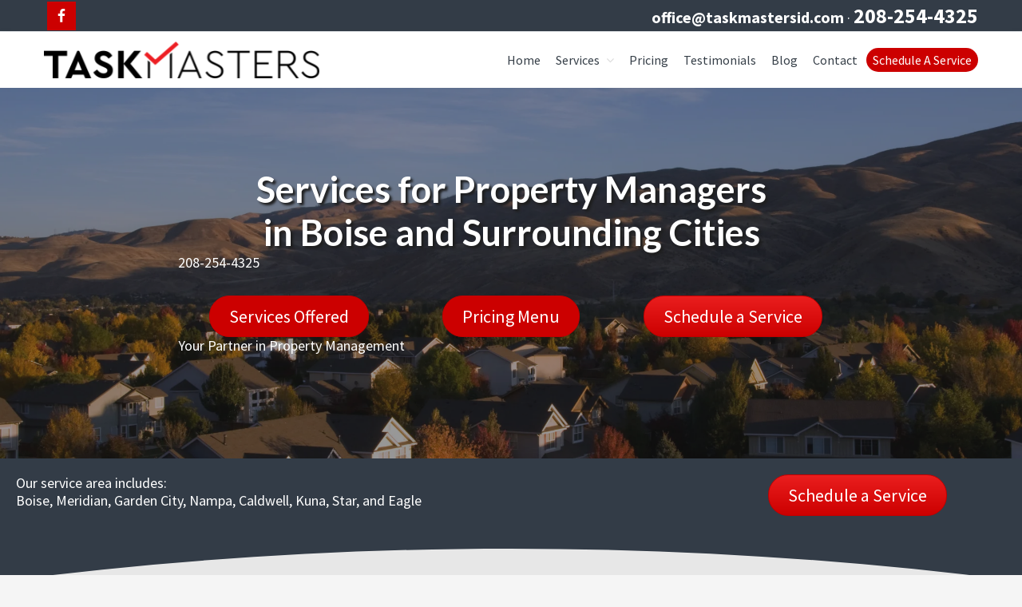

--- FILE ---
content_type: text/html; charset=UTF-8
request_url: https://taskmastersid.com/
body_size: 16986
content:
<!DOCTYPE html>
<html lang="en-US">
<head >
<meta charset="UTF-8" />
<meta name="viewport" content="width=device-width, initial-scale=1" />
<meta name='robots' content='index, follow, max-image-preview:large, max-snippet:-1, max-video-preview:-1' />

	<!-- This site is optimized with the Yoast SEO plugin v26.8 - https://yoast.com/product/yoast-seo-wordpress/ -->
	<title>Services for Property Managers in Boise | Taskmasters</title>
	<meta name="description" content="Offering rental property services such as exterior surveys, vacant house checks, move out inspections and more for Boise property managers and management companies." />
	<link rel="canonical" href="https://taskmastersid.com/" />
	<meta property="og:locale" content="en_US" />
	<meta property="og:type" content="website" />
	<meta property="og:title" content="Services for Property Managers in Boise | Taskmasters" />
	<meta property="og:description" content="Offering rental property services such as exterior surveys, vacant house checks, move out inspections and more for Boise property managers and management companies." />
	<meta property="og:url" content="https://taskmastersid.com/" />
	<meta property="og:site_name" content="Taskmasters" />
	<meta property="article:modified_time" content="2024-11-15T17:53:19+00:00" />
	<meta property="og:image" content="https://taskmastersid.com/wp-content/uploads/2024/02/boise-property-manager-home-services-2.webp" />
	<meta name="twitter:card" content="summary_large_image" />
	<script type="application/ld+json" class="yoast-schema-graph">{"@context":"https://schema.org","@graph":[{"@type":"WebPage","@id":"https://taskmastersid.com/","url":"https://taskmastersid.com/","name":"Services for Property Managers in Boise | Taskmasters","isPartOf":{"@id":"https://taskmastersid.com/#website"},"about":{"@id":"https://taskmastersid.com/#organization"},"primaryImageOfPage":{"@id":"https://taskmastersid.com/#primaryimage"},"image":{"@id":"https://taskmastersid.com/#primaryimage"},"thumbnailUrl":"https://taskmastersid.com/wp-content/uploads/2024/02/boise-property-manager-home-services-2.webp","datePublished":"2019-10-31T19:44:47+00:00","dateModified":"2024-11-15T17:53:19+00:00","description":"Offering rental property services such as exterior surveys, vacant house checks, move out inspections and more for Boise property managers and management companies.","breadcrumb":{"@id":"https://taskmastersid.com/#breadcrumb"},"inLanguage":"en-US","potentialAction":[{"@type":"ReadAction","target":["https://taskmastersid.com/"]}]},{"@type":"ImageObject","inLanguage":"en-US","@id":"https://taskmastersid.com/#primaryimage","url":"https://taskmastersid.com/wp-content/uploads/2024/02/boise-property-manager-home-services-2.webp","contentUrl":"https://taskmastersid.com/wp-content/uploads/2024/02/boise-property-manager-home-services-2.webp"},{"@type":"BreadcrumbList","@id":"https://taskmastersid.com/#breadcrumb","itemListElement":[{"@type":"ListItem","position":1,"name":"Home"}]},{"@type":"WebSite","@id":"https://taskmastersid.com/#website","url":"https://taskmastersid.com/","name":"Taskmasters","description":"","publisher":{"@id":"https://taskmastersid.com/#organization"},"potentialAction":[{"@type":"SearchAction","target":{"@type":"EntryPoint","urlTemplate":"https://taskmastersid.com/?s={search_term_string}"},"query-input":{"@type":"PropertyValueSpecification","valueRequired":true,"valueName":"search_term_string"}}],"inLanguage":"en-US"},{"@type":"Organization","@id":"https://taskmastersid.com/#organization","name":"Taskmasters","url":"https://taskmastersid.com/","logo":{"@type":"ImageObject","inLanguage":"en-US","@id":"https://taskmastersid.com/#/schema/logo/image/","url":"https://taskmastersid.com/wp-content/uploads/2024/02/cropped-Taskmasters-Logo.png","contentUrl":"https://taskmastersid.com/wp-content/uploads/2024/02/cropped-Taskmasters-Logo.png","width":345,"height":46,"caption":"Taskmasters"},"image":{"@id":"https://taskmastersid.com/#/schema/logo/image/"}}]}</script>
	<!-- / Yoast SEO plugin. -->


<link rel='dns-prefetch' href='//fonts.googleapis.com' />
<link rel='dns-prefetch' href='//netdna.bootstrapcdn.com' />
<link rel='dns-prefetch' href='//maxcdn.icons8.com' />
<link rel="alternate" type="application/rss+xml" title="Taskmasters &raquo; Feed" href="https://taskmastersid.com/feed/" />
<link rel="alternate" type="application/rss+xml" title="Taskmasters &raquo; Comments Feed" href="https://taskmastersid.com/comments/feed/" />
<link rel="alternate" title="oEmbed (JSON)" type="application/json+oembed" href="https://taskmastersid.com/wp-json/oembed/1.0/embed?url=https%3A%2F%2Ftaskmastersid.com%2F" />
<link rel="alternate" title="oEmbed (XML)" type="text/xml+oembed" href="https://taskmastersid.com/wp-json/oembed/1.0/embed?url=https%3A%2F%2Ftaskmastersid.com%2F&#038;format=xml" />
<link rel="preload" href="https://taskmastersid.com/wp-content/plugins/bb-plugin/fonts/fontawesome/5.15.4/webfonts/fa-solid-900.woff2" as="font" type="font/woff2" crossorigin="anonymous">
<style id='wp-img-auto-sizes-contain-inline-css' type='text/css'>
img:is([sizes=auto i],[sizes^="auto," i]){contain-intrinsic-size:3000px 1500px}
/*# sourceURL=wp-img-auto-sizes-contain-inline-css */
</style>
<link rel='stylesheet' id='kreativ-pro-css' href='https://taskmastersid.com/wp-content/themes/kreativ-pro/style.css?ver=1.2.2' type='text/css' media='all' />
<style id='kreativ-pro-inline-css' type='text/css'>
.front-page-1 { background-image: url(//taskmastersid.com/wp-content/uploads/2019/02/taskmaster-bg-1.jpg); }

		a,
		.entry-title a:hover,
		.entry-title a:focus,
		.genesis-nav-menu a:hover,
		.entry-meta a:hover,
		.comment-list .comment-time a:hover,
		.sidebar li:before,
		.sidebar li a:hover,
		.site-footer a:hover,
		.site-topbar a:hover,
		.nav-footer .genesis-nav-menu a:hover,
		.featured-portfolio .entry .entry-title a:hover {
			color: #cc0000;
		}

		button,
		input[type="button"],
		input[type="reset"],
		input[type="submit"],
		.button,
		.more-link,
		.archive-pagination li a:hover,
		.archive-pagination li a:focus,
		.archive-pagination .active a,
		.content .entry .entry-header > a:after,
		.footer-widgets .enews-widget input[type="submit"],
		.gallery-item .gallery-icon > a:after,
		.portfolio-content .entry-thumbnail:after,
		.portfolio-filter a.active,
		.portfolio-filter a:hover,
		.featured-portfolio .entry .entry-thumbnail:after,
		.genesis-pro-portfolio .entry .portfolio-featured-image:after {
			background-color: #cc0000;
		}

	
/*# sourceURL=kreativ-pro-inline-css */
</style>
<style id='wp-emoji-styles-inline-css' type='text/css'>

	img.wp-smiley, img.emoji {
		display: inline !important;
		border: none !important;
		box-shadow: none !important;
		height: 1em !important;
		width: 1em !important;
		margin: 0 0.07em !important;
		vertical-align: -0.1em !important;
		background: none !important;
		padding: 0 !important;
	}
/*# sourceURL=wp-emoji-styles-inline-css */
</style>
<style id='wp-block-library-inline-css' type='text/css'>
:root{--wp-block-synced-color:#7a00df;--wp-block-synced-color--rgb:122,0,223;--wp-bound-block-color:var(--wp-block-synced-color);--wp-editor-canvas-background:#ddd;--wp-admin-theme-color:#007cba;--wp-admin-theme-color--rgb:0,124,186;--wp-admin-theme-color-darker-10:#006ba1;--wp-admin-theme-color-darker-10--rgb:0,107,160.5;--wp-admin-theme-color-darker-20:#005a87;--wp-admin-theme-color-darker-20--rgb:0,90,135;--wp-admin-border-width-focus:2px}@media (min-resolution:192dpi){:root{--wp-admin-border-width-focus:1.5px}}.wp-element-button{cursor:pointer}:root .has-very-light-gray-background-color{background-color:#eee}:root .has-very-dark-gray-background-color{background-color:#313131}:root .has-very-light-gray-color{color:#eee}:root .has-very-dark-gray-color{color:#313131}:root .has-vivid-green-cyan-to-vivid-cyan-blue-gradient-background{background:linear-gradient(135deg,#00d084,#0693e3)}:root .has-purple-crush-gradient-background{background:linear-gradient(135deg,#34e2e4,#4721fb 50%,#ab1dfe)}:root .has-hazy-dawn-gradient-background{background:linear-gradient(135deg,#faaca8,#dad0ec)}:root .has-subdued-olive-gradient-background{background:linear-gradient(135deg,#fafae1,#67a671)}:root .has-atomic-cream-gradient-background{background:linear-gradient(135deg,#fdd79a,#004a59)}:root .has-nightshade-gradient-background{background:linear-gradient(135deg,#330968,#31cdcf)}:root .has-midnight-gradient-background{background:linear-gradient(135deg,#020381,#2874fc)}:root{--wp--preset--font-size--normal:16px;--wp--preset--font-size--huge:42px}.has-regular-font-size{font-size:1em}.has-larger-font-size{font-size:2.625em}.has-normal-font-size{font-size:var(--wp--preset--font-size--normal)}.has-huge-font-size{font-size:var(--wp--preset--font-size--huge)}.has-text-align-center{text-align:center}.has-text-align-left{text-align:left}.has-text-align-right{text-align:right}.has-fit-text{white-space:nowrap!important}#end-resizable-editor-section{display:none}.aligncenter{clear:both}.items-justified-left{justify-content:flex-start}.items-justified-center{justify-content:center}.items-justified-right{justify-content:flex-end}.items-justified-space-between{justify-content:space-between}.screen-reader-text{border:0;clip-path:inset(50%);height:1px;margin:-1px;overflow:hidden;padding:0;position:absolute;width:1px;word-wrap:normal!important}.screen-reader-text:focus{background-color:#ddd;clip-path:none;color:#444;display:block;font-size:1em;height:auto;left:5px;line-height:normal;padding:15px 23px 14px;text-decoration:none;top:5px;width:auto;z-index:100000}html :where(.has-border-color){border-style:solid}html :where([style*=border-top-color]){border-top-style:solid}html :where([style*=border-right-color]){border-right-style:solid}html :where([style*=border-bottom-color]){border-bottom-style:solid}html :where([style*=border-left-color]){border-left-style:solid}html :where([style*=border-width]){border-style:solid}html :where([style*=border-top-width]){border-top-style:solid}html :where([style*=border-right-width]){border-right-style:solid}html :where([style*=border-bottom-width]){border-bottom-style:solid}html :where([style*=border-left-width]){border-left-style:solid}html :where(img[class*=wp-image-]){height:auto;max-width:100%}:where(figure){margin:0 0 1em}html :where(.is-position-sticky){--wp-admin--admin-bar--position-offset:var(--wp-admin--admin-bar--height,0px)}@media screen and (max-width:600px){html :where(.is-position-sticky){--wp-admin--admin-bar--position-offset:0px}}

/*# sourceURL=wp-block-library-inline-css */
</style><style id='global-styles-inline-css' type='text/css'>
:root{--wp--preset--aspect-ratio--square: 1;--wp--preset--aspect-ratio--4-3: 4/3;--wp--preset--aspect-ratio--3-4: 3/4;--wp--preset--aspect-ratio--3-2: 3/2;--wp--preset--aspect-ratio--2-3: 2/3;--wp--preset--aspect-ratio--16-9: 16/9;--wp--preset--aspect-ratio--9-16: 9/16;--wp--preset--color--black: #000000;--wp--preset--color--cyan-bluish-gray: #abb8c3;--wp--preset--color--white: #ffffff;--wp--preset--color--pale-pink: #f78da7;--wp--preset--color--vivid-red: #cf2e2e;--wp--preset--color--luminous-vivid-orange: #ff6900;--wp--preset--color--luminous-vivid-amber: #fcb900;--wp--preset--color--light-green-cyan: #7bdcb5;--wp--preset--color--vivid-green-cyan: #00d084;--wp--preset--color--pale-cyan-blue: #8ed1fc;--wp--preset--color--vivid-cyan-blue: #0693e3;--wp--preset--color--vivid-purple: #9b51e0;--wp--preset--gradient--vivid-cyan-blue-to-vivid-purple: linear-gradient(135deg,rgb(6,147,227) 0%,rgb(155,81,224) 100%);--wp--preset--gradient--light-green-cyan-to-vivid-green-cyan: linear-gradient(135deg,rgb(122,220,180) 0%,rgb(0,208,130) 100%);--wp--preset--gradient--luminous-vivid-amber-to-luminous-vivid-orange: linear-gradient(135deg,rgb(252,185,0) 0%,rgb(255,105,0) 100%);--wp--preset--gradient--luminous-vivid-orange-to-vivid-red: linear-gradient(135deg,rgb(255,105,0) 0%,rgb(207,46,46) 100%);--wp--preset--gradient--very-light-gray-to-cyan-bluish-gray: linear-gradient(135deg,rgb(238,238,238) 0%,rgb(169,184,195) 100%);--wp--preset--gradient--cool-to-warm-spectrum: linear-gradient(135deg,rgb(74,234,220) 0%,rgb(151,120,209) 20%,rgb(207,42,186) 40%,rgb(238,44,130) 60%,rgb(251,105,98) 80%,rgb(254,248,76) 100%);--wp--preset--gradient--blush-light-purple: linear-gradient(135deg,rgb(255,206,236) 0%,rgb(152,150,240) 100%);--wp--preset--gradient--blush-bordeaux: linear-gradient(135deg,rgb(254,205,165) 0%,rgb(254,45,45) 50%,rgb(107,0,62) 100%);--wp--preset--gradient--luminous-dusk: linear-gradient(135deg,rgb(255,203,112) 0%,rgb(199,81,192) 50%,rgb(65,88,208) 100%);--wp--preset--gradient--pale-ocean: linear-gradient(135deg,rgb(255,245,203) 0%,rgb(182,227,212) 50%,rgb(51,167,181) 100%);--wp--preset--gradient--electric-grass: linear-gradient(135deg,rgb(202,248,128) 0%,rgb(113,206,126) 100%);--wp--preset--gradient--midnight: linear-gradient(135deg,rgb(2,3,129) 0%,rgb(40,116,252) 100%);--wp--preset--font-size--small: 13px;--wp--preset--font-size--medium: 20px;--wp--preset--font-size--large: 36px;--wp--preset--font-size--x-large: 42px;--wp--preset--spacing--20: 0.44rem;--wp--preset--spacing--30: 0.67rem;--wp--preset--spacing--40: 1rem;--wp--preset--spacing--50: 1.5rem;--wp--preset--spacing--60: 2.25rem;--wp--preset--spacing--70: 3.38rem;--wp--preset--spacing--80: 5.06rem;--wp--preset--shadow--natural: 6px 6px 9px rgba(0, 0, 0, 0.2);--wp--preset--shadow--deep: 12px 12px 50px rgba(0, 0, 0, 0.4);--wp--preset--shadow--sharp: 6px 6px 0px rgba(0, 0, 0, 0.2);--wp--preset--shadow--outlined: 6px 6px 0px -3px rgb(255, 255, 255), 6px 6px rgb(0, 0, 0);--wp--preset--shadow--crisp: 6px 6px 0px rgb(0, 0, 0);}:where(.is-layout-flex){gap: 0.5em;}:where(.is-layout-grid){gap: 0.5em;}body .is-layout-flex{display: flex;}.is-layout-flex{flex-wrap: wrap;align-items: center;}.is-layout-flex > :is(*, div){margin: 0;}body .is-layout-grid{display: grid;}.is-layout-grid > :is(*, div){margin: 0;}:where(.wp-block-columns.is-layout-flex){gap: 2em;}:where(.wp-block-columns.is-layout-grid){gap: 2em;}:where(.wp-block-post-template.is-layout-flex){gap: 1.25em;}:where(.wp-block-post-template.is-layout-grid){gap: 1.25em;}.has-black-color{color: var(--wp--preset--color--black) !important;}.has-cyan-bluish-gray-color{color: var(--wp--preset--color--cyan-bluish-gray) !important;}.has-white-color{color: var(--wp--preset--color--white) !important;}.has-pale-pink-color{color: var(--wp--preset--color--pale-pink) !important;}.has-vivid-red-color{color: var(--wp--preset--color--vivid-red) !important;}.has-luminous-vivid-orange-color{color: var(--wp--preset--color--luminous-vivid-orange) !important;}.has-luminous-vivid-amber-color{color: var(--wp--preset--color--luminous-vivid-amber) !important;}.has-light-green-cyan-color{color: var(--wp--preset--color--light-green-cyan) !important;}.has-vivid-green-cyan-color{color: var(--wp--preset--color--vivid-green-cyan) !important;}.has-pale-cyan-blue-color{color: var(--wp--preset--color--pale-cyan-blue) !important;}.has-vivid-cyan-blue-color{color: var(--wp--preset--color--vivid-cyan-blue) !important;}.has-vivid-purple-color{color: var(--wp--preset--color--vivid-purple) !important;}.has-black-background-color{background-color: var(--wp--preset--color--black) !important;}.has-cyan-bluish-gray-background-color{background-color: var(--wp--preset--color--cyan-bluish-gray) !important;}.has-white-background-color{background-color: var(--wp--preset--color--white) !important;}.has-pale-pink-background-color{background-color: var(--wp--preset--color--pale-pink) !important;}.has-vivid-red-background-color{background-color: var(--wp--preset--color--vivid-red) !important;}.has-luminous-vivid-orange-background-color{background-color: var(--wp--preset--color--luminous-vivid-orange) !important;}.has-luminous-vivid-amber-background-color{background-color: var(--wp--preset--color--luminous-vivid-amber) !important;}.has-light-green-cyan-background-color{background-color: var(--wp--preset--color--light-green-cyan) !important;}.has-vivid-green-cyan-background-color{background-color: var(--wp--preset--color--vivid-green-cyan) !important;}.has-pale-cyan-blue-background-color{background-color: var(--wp--preset--color--pale-cyan-blue) !important;}.has-vivid-cyan-blue-background-color{background-color: var(--wp--preset--color--vivid-cyan-blue) !important;}.has-vivid-purple-background-color{background-color: var(--wp--preset--color--vivid-purple) !important;}.has-black-border-color{border-color: var(--wp--preset--color--black) !important;}.has-cyan-bluish-gray-border-color{border-color: var(--wp--preset--color--cyan-bluish-gray) !important;}.has-white-border-color{border-color: var(--wp--preset--color--white) !important;}.has-pale-pink-border-color{border-color: var(--wp--preset--color--pale-pink) !important;}.has-vivid-red-border-color{border-color: var(--wp--preset--color--vivid-red) !important;}.has-luminous-vivid-orange-border-color{border-color: var(--wp--preset--color--luminous-vivid-orange) !important;}.has-luminous-vivid-amber-border-color{border-color: var(--wp--preset--color--luminous-vivid-amber) !important;}.has-light-green-cyan-border-color{border-color: var(--wp--preset--color--light-green-cyan) !important;}.has-vivid-green-cyan-border-color{border-color: var(--wp--preset--color--vivid-green-cyan) !important;}.has-pale-cyan-blue-border-color{border-color: var(--wp--preset--color--pale-cyan-blue) !important;}.has-vivid-cyan-blue-border-color{border-color: var(--wp--preset--color--vivid-cyan-blue) !important;}.has-vivid-purple-border-color{border-color: var(--wp--preset--color--vivid-purple) !important;}.has-vivid-cyan-blue-to-vivid-purple-gradient-background{background: var(--wp--preset--gradient--vivid-cyan-blue-to-vivid-purple) !important;}.has-light-green-cyan-to-vivid-green-cyan-gradient-background{background: var(--wp--preset--gradient--light-green-cyan-to-vivid-green-cyan) !important;}.has-luminous-vivid-amber-to-luminous-vivid-orange-gradient-background{background: var(--wp--preset--gradient--luminous-vivid-amber-to-luminous-vivid-orange) !important;}.has-luminous-vivid-orange-to-vivid-red-gradient-background{background: var(--wp--preset--gradient--luminous-vivid-orange-to-vivid-red) !important;}.has-very-light-gray-to-cyan-bluish-gray-gradient-background{background: var(--wp--preset--gradient--very-light-gray-to-cyan-bluish-gray) !important;}.has-cool-to-warm-spectrum-gradient-background{background: var(--wp--preset--gradient--cool-to-warm-spectrum) !important;}.has-blush-light-purple-gradient-background{background: var(--wp--preset--gradient--blush-light-purple) !important;}.has-blush-bordeaux-gradient-background{background: var(--wp--preset--gradient--blush-bordeaux) !important;}.has-luminous-dusk-gradient-background{background: var(--wp--preset--gradient--luminous-dusk) !important;}.has-pale-ocean-gradient-background{background: var(--wp--preset--gradient--pale-ocean) !important;}.has-electric-grass-gradient-background{background: var(--wp--preset--gradient--electric-grass) !important;}.has-midnight-gradient-background{background: var(--wp--preset--gradient--midnight) !important;}.has-small-font-size{font-size: var(--wp--preset--font-size--small) !important;}.has-medium-font-size{font-size: var(--wp--preset--font-size--medium) !important;}.has-large-font-size{font-size: var(--wp--preset--font-size--large) !important;}.has-x-large-font-size{font-size: var(--wp--preset--font-size--x-large) !important;}
/*# sourceURL=global-styles-inline-css */
</style>

<style id='classic-theme-styles-inline-css' type='text/css'>
/*! This file is auto-generated */
.wp-block-button__link{color:#fff;background-color:#32373c;border-radius:9999px;box-shadow:none;text-decoration:none;padding:calc(.667em + 2px) calc(1.333em + 2px);font-size:1.125em}.wp-block-file__button{background:#32373c;color:#fff;text-decoration:none}
/*# sourceURL=/wp-includes/css/classic-themes.min.css */
</style>
<link rel='stylesheet' id='font-awesome-5-css' href='https://taskmastersid.com/wp-content/plugins/bb-plugin/fonts/fontawesome/5.15.4/css/all.min.css?ver=2.10.0.5' type='text/css' media='all' />
<link rel='stylesheet' id='fl-builder-layout-188-css' href='https://taskmastersid.com/wp-content/uploads/bb-plugin/cache/188-layout.css?ver=2818c84890a8677e7243ed8f54d6108c' type='text/css' media='all' />
<link rel='stylesheet' id='contact-form-7-css' href='https://taskmastersid.com/wp-content/plugins/contact-form-7/includes/css/styles.css?ver=6.1.4' type='text/css' media='all' />
<link rel='stylesheet' id='kreativ-font-lato-css' href='//fonts.googleapis.com/css?family=Lato%3A300%2C400%2C700&#038;ver=1.2.2' type='text/css' media='all' />
<link rel='stylesheet' id='kreativ-font-ss-css' href='//fonts.googleapis.com/css?family=Source+Sans+Pro%3A400%2C700&#038;ver=1.2.2' type='text/css' media='all' />
<link rel='stylesheet' id='kreativ-font-awesome-css' href='//netdna.bootstrapcdn.com/font-awesome/4.7.0/css/font-awesome.min.css?ver=4.7.0' type='text/css' media='all' />
<link rel='stylesheet' id='kreativ-line-awesome-css' href='//maxcdn.icons8.com/fonts/line-awesome/1.1/css/line-awesome.min.css?ver=1.1' type='text/css' media='all' />
<script type="text/javascript" src="https://taskmastersid.com/wp-includes/js/jquery/jquery.min.js?ver=3.7.1" id="jquery-core-js"></script>
<script type="text/javascript" src="https://taskmastersid.com/wp-includes/js/jquery/jquery-migrate.min.js?ver=3.4.1" id="jquery-migrate-js"></script>
<script type="text/javascript" src="https://taskmastersid.com/wp-content/themes/kreativ-pro/js/match-height.js?ver=0.5.2" id="kreativ-match-height-js"></script>
<script type="text/javascript" src="https://taskmastersid.com/wp-content/themes/kreativ-pro/js/kreativ.js?ver=1.2.2" id="kreativ-js-js"></script>
<link rel="https://api.w.org/" href="https://taskmastersid.com/wp-json/" /><link rel="alternate" title="JSON" type="application/json" href="https://taskmastersid.com/wp-json/wp/v2/pages/188" /><link rel="EditURI" type="application/rsd+xml" title="RSD" href="https://taskmastersid.com/xmlrpc.php?rsd" />
<meta name="generator" content="WordPress 6.9" />
<link rel='shortlink' href='https://taskmastersid.com/' />
		<!-- Custom Logo: hide header text -->
		<style id="custom-logo-css" type="text/css">
			.site-title, .site-description {
				position: absolute;
				clip-path: inset(50%);
			}
		</style>
		<!-- Google tag (gtag.js) -->
<script async src="https://www.googletagmanager.com/gtag/js?id=G-GDDEJKNL5W"></script>
<script>
  window.dataLayer = window.dataLayer || [];
  function gtag(){dataLayer.push(arguments);}
  gtag('js', new Date());

  gtag('config', 'G-GDDEJKNL5W');
</script>

<meta name="google-site-verification" content="NwdNNCld1vUGpHs_cVudoE9P-c0QOR_Jk3fm5qddtdk" />

<script type="application/ld+json">
{
  "@context": "http://schema.org",
  "@type": "LocalBusiness",
  "name": "TaskMasters",
  "description": "TaskMasters offers services for Boise, ID property managers and property management companies that include exterior surveys, move in and move out reports, biannual condition reports, notice services and more.We service Boise, Meridian, Garden City, Nampa, Caldwell, Kuna, Star, and Eagle. We are dedicated to providing unbiased, third party reporting and becoming your partner in property management in the Boise, ID area. Our industry tailored reports capture every aspect of the property including clear photo documentation and a description of the issue.",
  "sameAs": "https://www.facebook.com/TaskMastersID",
  "image": "https://taskmastersid.com/wp-content/uploads/2024/02/cropped-Taskmasters-Logo.png",
  "@id": "https://taskmastersid.com",
  "url": "https://taskmastersid.com",
  "telephone": "208-254-4325",
  "address": {
    "@type": "PostalAddress",
    "addressLocality": "Boise",
    "addressRegion": "ID",
    "addressCountry": "US"
  },
  "additionalType": "https://en.wikipedia.org/wiki/Property_management",
"areaServed": [{
    "@type": "City",
    "name": "Boise",
    "sameAs": "https://en.wikipedia.org/wiki/Boise,_Idaho"
  },
  {
    "@type": "City",
    "name": "Meridian",
    "sameAs": "https://en.wikipedia.org/wiki/Meridian,_Idaho"
  },
  {
    "@type": "City",
    "name": "Kuna",
    "sameAs": "https://en.wikipedia.org/wiki/Kuna,_Idaho"
  },
  {
    "@type": "City",
    "name": "Nampa",
    "sameAs": "https://en.wikipedia.org/wiki/Nampa,_Idaho"
  },
  {
    "@type": "City",
    "name": "Caldwell",
    "sameAs": "https://en.wikipedia.org/wiki/Caldwell,_Idaho"
  },
  {
    "@type": "City",
    "name": "Star",
    "sameAs": "https://en.wikipedia.org/wiki/Star,_Idaho"
  },
  {
    "@type": "City",
    "name": "Eagle",
    "sameAs": "https://en.wikipedia.org/wiki/Eagle,_Idaho"
  },
   {
    "@type": "City",
    "name": "Garden City",
    "sameAs": "https://en.wikipedia.org/wiki/Garden_City,_Idaho"
  }],
"openingHoursSpecification": {
    "@type": "OpeningHoursSpecification",
    "dayOfWeek": [
      "Monday",
      "Tuesday",
      "Wednesday",
      "Thursday",
      "Friday"
    ],
    "opens": "09:00",
    "closes": "16:00",
    "name": "Opening Hours M-F"
  }
  
}
</script><style type="text/css">.recentcomments a{display:inline !important;padding:0 !important;margin:0 !important;}</style><link rel="icon" href="https://taskmastersid.com/wp-content/uploads/2019/02/cropped-checkmark-32x32.jpg" sizes="32x32" />
<link rel="icon" href="https://taskmastersid.com/wp-content/uploads/2019/02/cropped-checkmark-192x192.jpg" sizes="192x192" />
<link rel="apple-touch-icon" href="https://taskmastersid.com/wp-content/uploads/2019/02/cropped-checkmark-180x180.jpg" />
<meta name="msapplication-TileImage" content="https://taskmastersid.com/wp-content/uploads/2019/02/cropped-checkmark-270x270.jpg" />
<link rel='stylesheet' id='testimonials-modern-css' href='https://taskmastersid.com/wp-content/plugins/strong-testimonials/templates/modern/content.css?ver=3.2.21' type='text/css' media='all' />
</head>
<body class="home wp-singular page-template page-template-page_full_width page-template-page_full_width-php page page-id-188 wp-custom-logo wp-theme-genesis wp-child-theme-kreativ-pro fl-builder fl-builder-2-10-0-5 fl-no-js header-full-width full-width-content genesis-breadcrumbs-hidden genesis-footer-widgets-visible sticky-header-active template-full-width"><div class="site-container"><ul class="genesis-skip-link"><li><a href="#genesis-nav-primary" class="screen-reader-shortcut"> Skip to primary navigation</a></li><li><a href="#genesis-content" class="screen-reader-shortcut"> Skip to main content</a></li><li><a href="#genesis-footer-widgets" class="screen-reader-shortcut"> Skip to footer</a></li></ul><div class="site-topbar"><div class="wrap"><section id="simple-social-icons-2" class="widget simple-social-icons"><div class="widget-wrap"><ul class="aligncenter"><li class="ssi-facebook"><a href="https://www.facebook.com/TaskMastersID" ><svg role="img" class="social-facebook" aria-labelledby="social-facebook-2"><title id="social-facebook-2">Facebook</title><use xlink:href="https://taskmastersid.com/wp-content/plugins/simple-social-icons/symbol-defs.svg#social-facebook"></use></svg></a></li></ul></div></section>
<section id="text-8" class="widget widget_text"><div class="widget-wrap">			<div class="textwidget"><p><span class="email-top"><a href="mailto:office@taskmastersid.com">office@taskmastersid.com</a></span> · <span class="phone-number">208-254-4325</span></p>
</div>
		</div></section>
</div></div><header class="site-header"><div class="wrap"><div class="title-area"><a href="https://taskmastersid.com/" class="custom-logo-link" rel="home" aria-current="page"><img width="345" height="46" src="https://taskmastersid.com/wp-content/uploads/2024/02/cropped-Taskmasters-Logo.png" class="custom-logo" alt="Taskmasters Idaho logo services for property managers in the Boise, ID area" decoding="async" srcset="https://taskmastersid.com/wp-content/uploads/2024/02/cropped-Taskmasters-Logo.png 345w, https://taskmastersid.com/wp-content/uploads/2024/02/cropped-Taskmasters-Logo-300x40.png 300w" sizes="(max-width: 345px) 100vw, 345px" /></a><p class="site-title"><a href="https://taskmastersid.com/">Taskmasters</a></p></div><nav class="nav-primary" aria-label="Main" id="genesis-nav-primary"><div class="wrap"><ul id="menu-primary-nav" class="menu genesis-nav-menu menu-primary js-superfish"><li id="menu-item-12" class="menu-item menu-item-type-custom menu-item-object-custom current-menu-item current_page_item menu-item-home menu-item-12"><a href="http://taskmastersid.com/" aria-current="page"><span >Home</span></a></li>
<li id="menu-item-226" class="menu-item menu-item-type-custom menu-item-object-custom menu-item-has-children menu-item-226"><a href="#"><span >Services</span></a>
<ul class="sub-menu">
	<li id="menu-item-213" class="menu-item menu-item-type-post_type menu-item-object-page menu-item-213"><a href="https://taskmastersid.com/biannual-lease-renewal-reports/"><span >Biannual/Lease Renewal Reports</span></a></li>
	<li id="menu-item-179" class="menu-item menu-item-type-post_type menu-item-object-page menu-item-179"><a href="https://taskmastersid.com/exterior-surveys-boise-rental-property/"><span >Exterior Surveys</span></a></li>
	<li id="menu-item-433" class="menu-item menu-item-type-post_type menu-item-object-page menu-item-433"><a href="https://taskmastersid.com/move-in-condition-report/"><span >Move In Condition Reports</span></a></li>
	<li id="menu-item-208" class="menu-item menu-item-type-post_type menu-item-object-page menu-item-208"><a href="https://taskmastersid.com/move-out-condition-report/"><span >Move Out Conditions Reports</span></a></li>
	<li id="menu-item-225" class="menu-item menu-item-type-post_type menu-item-object-page menu-item-225"><a href="https://taskmastersid.com/other-services-for-property-managers/"><span >Notices and Other Services</span></a></li>
</ul>
</li>
<li id="menu-item-3563" class="menu-item menu-item-type-post_type menu-item-object-page menu-item-3563"><a href="https://taskmastersid.com/pricing/"><span >Pricing</span></a></li>
<li id="menu-item-152" class="menu-item menu-item-type-post_type menu-item-object-page menu-item-152"><a href="https://taskmastersid.com/testimonials/"><span >Testimonials</span></a></li>
<li id="menu-item-3781" class="menu-item menu-item-type-post_type menu-item-object-page menu-item-3781"><a href="https://taskmastersid.com/blog/"><span >Blog</span></a></li>
<li id="menu-item-116" class="menu-item menu-item-type-post_type menu-item-object-page menu-item-116"><a href="https://taskmastersid.com/contact/"><span >Contact</span></a></li>
<li id="menu-item-349" class="red-nav-button menu-item menu-item-type-post_type menu-item-object-page menu-item-349"><a href="https://taskmastersid.com/schedule-services/"><span >Schedule A Service</span></a></li>
</ul></div></nav></div></header><div class="site-inner" role="main" itemprop="mainContentOfPage"><div class="fl-builder-content fl-builder-content-188 fl-builder-content-primary fl-builder-global-templates-locked" data-post-id="188"><div class="fl-row fl-row-full-width fl-row-bg-photo fl-node-5dbb39c32c42e fl-row-default-height fl-row-align-center fl-row-bg-overlay" data-node="5dbb39c32c42e">
	<div class="fl-row-content-wrap">
								<div class="fl-row-content fl-row-fixed-width fl-node-content">
		
<div class="fl-col-group fl-node-5dbb39c32da42" data-node="5dbb39c32da42">
			<div class="fl-col fl-node-5dbb39c32db10 fl-col-bg-color" data-node="5dbb39c32db10">
	<div class="fl-col-content fl-node-content"><div class="fl-module fl-module-heading fl-node-5dbb3a868854e" data-node="5dbb3a868854e">
	<div class="fl-module-content fl-node-content">
		<h1 class="fl-heading">
		<span class="fl-heading-text">Services for Property Managers <br/>in Boise and Surrounding Cities</span>
	</h1>
	</div>
</div>
</div>
</div>
	</div>

<div class="fl-col-group fl-node-imlzrxv27p9n" data-node="imlzrxv27p9n">
			<div class="fl-col fl-node-k0vr4tzf96ha fl-col-bg-color fl-col-has-cols" data-node="k0vr4tzf96ha">
	<div class="fl-col-content fl-node-content"><div class="fl-module fl-module-rich-text fl-node-5dbb3a326b0b9" data-node="5dbb3a326b0b9">
	<div class="fl-module-content fl-node-content">
		<div class="fl-rich-text">
	<p>208-254-4325</p>
</div>
	</div>
</div>

<div class="fl-col-group fl-node-nuh846pfbzv1 fl-col-group-nested" data-node="nuh846pfbzv1">
			<div class="fl-col fl-node-2vm9r8g5do6n fl-col-bg-color fl-col-small" data-node="2vm9r8g5do6n">
	<div class="fl-col-content fl-node-content"><div class="fl-module fl-module-button fl-node-h2wt5aguykmj" data-node="h2wt5aguykmj">
	<div class="fl-module-content fl-node-content">
		<div class="fl-button-wrap fl-button-width-auto fl-button-center">
			<a href="#ourservices"  target="_blank" rel="noopener"   class="fl-button"  rel="noopener" >
							<span class="fl-button-text">Services Offered</span>
					</a>
</div>
	</div>
</div>
</div>
</div>
			<div class="fl-col fl-node-i6hxzj2o0qpr fl-col-bg-color fl-col-small" data-node="i6hxzj2o0qpr">
	<div class="fl-col-content fl-node-content"><div class="fl-module fl-module-button fl-node-y8s1irp0bk9n" data-node="y8s1irp0bk9n">
	<div class="fl-module-content fl-node-content">
		<div class="fl-button-wrap fl-button-width-auto fl-button-center">
			<a href="https://taskmastersid.com/pricing/"  target="_blank" rel="noopener"   class="fl-button"  rel="noopener" >
							<span class="fl-button-text">Pricing Menu</span>
					</a>
</div>
	</div>
</div>
</div>
</div>
			<div class="fl-col fl-node-cnqofeudx1s3 fl-col-bg-color fl-col-small" data-node="cnqofeudx1s3">
	<div class="fl-col-content fl-node-content"><div class="fl-module fl-module-button fl-node-5vil36k8urc0" data-node="5vil36k8urc0">
	<div class="fl-module-content fl-node-content">
		<div class="fl-button-wrap fl-button-width-auto fl-button-center">
			<a href="https://taskmastersid.com/schedule-services/"  target="_blank" rel="noopener"   class="fl-button"  rel="noopener" >
							<span class="fl-button-text">Schedule a Service</span>
					</a>
</div>
	</div>
</div>
</div>
</div>
	</div>
</div>
</div>
	</div>

<div class="fl-col-group fl-node-9lerpnq7zxiu" data-node="9lerpnq7zxiu">
			<div class="fl-col fl-node-6u5ln2re1aj8 fl-col-bg-color" data-node="6u5ln2re1aj8">
	<div class="fl-col-content fl-node-content"><div class="fl-module fl-module-rich-text fl-node-c9kplxeuohdn fl-animation fl-fade-left" data-node="c9kplxeuohdn" data-animation-delay="0" data-animation-duration="1">
	<div class="fl-module-content fl-node-content">
		<div class="fl-rich-text">
	<p>Your Partner in Property Management</p>
</div>
	</div>
</div>
<style>.fl-node-c9kplxeuohdn.fl-animation:not(.fl-animated){opacity:0}</style></div>
</div>
	</div>
		</div>
	</div>
</div>
<div class="fl-row fl-row-full-width fl-row-bg-color fl-node-iv1pqac7r9x8 fl-row-default-height fl-row-align-center" data-node="iv1pqac7r9x8">
	<div class="fl-row-content-wrap">
								<div class="fl-row-content fl-row-fixed-width fl-node-content">
		
<div class="fl-col-group fl-node-kyuwran5z4vj" data-node="kyuwran5z4vj">
			<div class="fl-col fl-node-w42mplj1a8bn fl-col-bg-color fl-col-has-cols" data-node="w42mplj1a8bn">
	<div class="fl-col-content fl-node-content">
<div class="fl-col-group fl-node-pv37tzmjld5g fl-col-group-nested" data-node="pv37tzmjld5g">
			<div class="fl-col fl-node-yqt683drxh42 fl-col-bg-color" data-node="yqt683drxh42">
	<div class="fl-col-content fl-node-content"><div class="fl-module fl-module-rich-text fl-node-4dgzxmpta687" data-node="4dgzxmpta687">
	<div class="fl-module-content fl-node-content">
		<div class="fl-rich-text">
	<p>Our service area includes:<br />
Boise, Meridian, Garden City, Nampa, Caldwell, Kuna, Star, and Eagle</p>
</div>
	</div>
</div>
</div>
</div>
			<div class="fl-col fl-node-8wt0q3nu76bl fl-col-bg-color fl-col-small" data-node="8wt0q3nu76bl">
	<div class="fl-col-content fl-node-content"><div class="fl-module fl-module-button fl-node-dykwnjegh1x7" data-node="dykwnjegh1x7">
	<div class="fl-module-content fl-node-content">
		<div class="fl-button-wrap fl-button-width-auto fl-button-center">
			<a href="https://taskmastersid.com/schedule-services/"  target="_blank" rel="noopener"   class="fl-button"  rel="noopener" >
							<span class="fl-button-text">Schedule a Service</span>
					</a>
</div>
	</div>
</div>
</div>
</div>
	</div>
</div>
</div>
	</div>
		</div>
	</div>
</div>
<div class="fl-row fl-row-full-width fl-row-bg-color fl-node-lx54orn68tyj fl-row-default-height fl-row-align-center fl-row-has-layers" data-node="lx54orn68tyj">
	<div class="fl-row-content-wrap">
						<div class="fl-builder-layer fl-builder-shape-layer fl-builder-top-edge-layer fl-builder-shape-concave">
	<svg alt role="img" class="fl-builder-layer-align-top-center" viewBox="0 0 800 50" preserveAspectRatio="none">
		<title>Row concave Shape</title>
		<desc>Decorative svg added to top</desc>
		<defs>
				</defs>

		<g class="fl-shape-content">
			<path class="fl-shape" d="M0,0 L800,0 L800,50 C666.666667,22.5877193 533.333333,8.88157895 400,8.88157895 C266.666667,8.88157895 133.333333,22.5877193 0,50 L0,0 Z"></path>
		</g>
	</svg>
</div>
<div class="fl-builder-layer fl-builder-shape-layer fl-builder-bottom-edge-layer fl-builder-shape-concave">
	<svg alt role="img" class="fl-builder-layer-align-bottom-center" viewBox="0 0 800 50" preserveAspectRatio="none">
		<title>Row concave Shape</title>
		<desc>Decorative svg added to bottom</desc>
		<defs>
				</defs>

		<g class="fl-shape-content">
			<path class="fl-shape" d="M0,0 L800,0 L800,50 C666.666667,22.5877193 533.333333,8.88157895 400,8.88157895 C266.666667,8.88157895 133.333333,22.5877193 0,50 L0,0 Z"></path>
		</g>
	</svg>
</div>
		<div class="fl-row-content fl-row-fixed-width fl-node-content">
		
<div class="fl-col-group fl-node-ju3601l2bna9" data-node="ju3601l2bna9">
			<div class="fl-col fl-node-eyprvjdm6x21 fl-col-bg-color" data-node="eyprvjdm6x21">
	<div class="fl-col-content fl-node-content"><div class="fl-module fl-module-heading fl-node-ynj7v4qe2xrb" data-node="ynj7v4qe2xrb">
	<div class="fl-module-content fl-node-content">
		<h2 class="fl-heading">
		<span class="fl-heading-text">Services for Property Managers</span>
	</h2>
	</div>
</div>
<div class="fl-module fl-module-rich-text fl-node-khx5u3ewmc07" data-node="khx5u3ewmc07">
	<div class="fl-module-content fl-node-content">
		<div class="fl-rich-text">
	<p>From overseeing the seamless transition of residents to maintaining a properties condition, managing properties requires a substantial amount of documentation. Our team members have been trained by experienced property managers and industry specialists.</p>
<p>We are dedicated to providing unbiased, third party reporting and becoming your partner in property management. Get the information you need, without ever leaving your workspace.</p>
<p>Our industry tailored reports capture every aspect of the property including clear photo documentation and a description of the issue.</p>
</div>
	</div>
</div>
<div class="fl-module fl-module-button fl-node-kmdny62b0gi5" data-node="kmdny62b0gi5">
	<div class="fl-module-content fl-node-content">
		<div class="fl-button-wrap fl-button-width-auto fl-button-center">
			<a href="#ourservices"  target="_blank" rel="noopener"   class="fl-button"  rel="noopener" >
							<span class="fl-button-text">Services Offered</span>
					</a>
</div>
	</div>
</div>
</div>
</div>
			<div class="fl-col fl-node-zseo8vurbctn fl-col-bg-color fl-col-small" data-node="zseo8vurbctn">
	<div class="fl-col-content fl-node-content"><div class="fl-module fl-module-photo fl-node-h893m7k2uagw" data-node="h893m7k2uagw">
	<div class="fl-module-content fl-node-content">
		<div role="figure" class="fl-photo fl-photo-align-center" itemscope itemtype="https://schema.org/ImageObject">
	<div class="fl-photo-content fl-photo-img-webp">
				<img fetchpriority="high" decoding="async" class="fl-photo-img wp-image-3444 size-full" src="https://taskmastersid.com/wp-content/uploads/2024/02/boise-property-manager-home-services-2.webp" alt="Boise ID Home Services for Property Managers" height="1151" width="1060" title="boise-property-manager-home-services-2"  itemprop="image" srcset="https://taskmastersid.com/wp-content/uploads/2024/02/boise-property-manager-home-services-2.webp 1060w, https://taskmastersid.com/wp-content/uploads/2024/02/boise-property-manager-home-services-2-276x300.webp 276w, https://taskmastersid.com/wp-content/uploads/2024/02/boise-property-manager-home-services-2-943x1024.webp 943w, https://taskmastersid.com/wp-content/uploads/2024/02/boise-property-manager-home-services-2-768x834.webp 768w" sizes="(max-width: 1060px) 100vw, 1060px" />
					</div>
	</div>
	</div>
</div>
</div>
</div>
	</div>
		</div>
	</div>
</div>
<div class="fl-row fl-row-full-width fl-row-bg-photo fl-node-x6sapgj3krb9 fl-row-default-height fl-row-align-center fl-row-bg-overlay" data-node="x6sapgj3krb9">
	<div class="fl-row-content-wrap">
								<div class="fl-row-content fl-row-fixed-width fl-node-content">
		
<div class="fl-col-group fl-node-hfyd23szb97u" data-node="hfyd23szb97u">
			<div class="fl-col fl-node-u6f0w5zlhyer fl-col-bg-color" data-node="u6f0w5zlhyer">
	<div class="fl-col-content fl-node-content"><div class="fl-module fl-module-heading fl-node-dnufm6qesp53" data-node="dnufm6qesp53">
	<div class="fl-module-content fl-node-content">
		<h2 class="fl-heading">
		<span class="fl-heading-text">What Our Clients Are Saying</span>
	</h2>
	</div>
</div>
<div class="fl-module fl-module-rich-text fl-node-5dbb3d4014bf0 fl-animation fl-fade-left" data-node="5dbb3d4014bf0" data-animation-delay="0" data-animation-duration="1">
	<div class="fl-module-content fl-node-content">
		<div class="fl-rich-text">
	<p><div class="strong-view strong-view-id-4 modern wpmtst-modern testimonial-page-content slider-container carousel slider-mode-horizontal" data-count=8 data-slider-var=strong_slider_id_4 data-state=idle><div class="strong-content wpmslider-content"><div class="wpmtst-testimonial testimonial t-slide post-144"><div class="wpmtst-testimonial-inner testimonial-inner"><div data-infinite-loop="false"  class="wpmtst-testimonial-content  testimonial-content"><p>Task Masters is a game changer for property management. They know what they are doing, and do it well. They have been able to take on a variety of jobs, everything from inspections to repairs and have not only always done a quality job, but offer professional customer service to the tenants, and owners. They have been able to communicate efficiently with our office, and also give good feedback on property conditions that help us be a better property manager for our clients.</p></div><div class="wpmtst-testimonial-field testimonial-field testimonial-name">Cassandra Swanson, BBA RMP®</div><div class="wpmtst-testimonial-field testimonial-field testimonial-company">Paramount Property Management</div><div class="clear"></div></div></div><div class="wpmtst-testimonial testimonial t-slide post-147"><div class="wpmtst-testimonial-inner testimonial-inner"><div data-infinite-loop="false"  class="wpmtst-testimonial-content  testimonial-content"><p>I wasn’t sure how I would feel about someone else doing our bi-annual inspections. All I can say is WOW! Mitch is very professional and our reports have never looked better. A HUGE thank you to Taskmasters for taking a tedious task off my plate.</p></div><div class="wpmtst-testimonial-field testimonial-field testimonial-name">John Davidson, RMP® </div><div class="wpmtst-testimonial-field testimonial-field testimonial-company">Aloha Property Management</div><div class="clear"></div></div></div><div class="wpmtst-testimonial testimonial t-slide post-148"><div class="wpmtst-testimonial-inner testimonial-inner"><div data-infinite-loop="false"  class="wpmtst-testimonial-content  testimonial-content"><p>Our property management firm is so pleased we have hired TaskMasters for our monthly exterior property checks. Its adds so much to our office productivity by not having to send a staff member out for an all day trip.  </p><p>The reports and photos give us piece of mind, but also the documentation we need when there is a issue that needs attention. The techs are thorough in their descriptions and make the notification to the tenants incredibly streamlined and easy with the populated form. Highly recommend. </p></div><div class="wpmtst-testimonial-field testimonial-field testimonial-name">Andrea Mayer, Owner</div><div class="wpmtst-testimonial-field testimonial-field testimonial-company">SmartMove Property Management</div><div class="clear"></div></div></div><div class="wpmtst-testimonial testimonial t-slide post-3484"><div class="wpmtst-testimonial-inner testimonial-inner"><div data-infinite-loop="false"  class="wpmtst-testimonial-content  testimonial-content"><p>TaskMaster is an efficient and detailed company when it comes to property inspections, both interior and exterior. Each employee is polite and considerate of our companies time and scheduling demands.</p></div><div class="wpmtst-testimonial-field testimonial-field testimonial-name">Kristal</div><div class="clear"></div></div></div><div class="wpmtst-testimonial testimonial t-slide post-3486"><div class="wpmtst-testimonial-inner testimonial-inner"><div data-infinite-loop="false"  class="wpmtst-testimonial-content  testimonial-content"><p>We have used Taskmasters for inspections at our property management company for about four years and don&#8217;t have enough nice things to say about the work they do. Inspections are thorough and tenants have expressed comfort allowing technicians into their homes. They are easy to contact, schedule with, and relay changes to, even when out in the field and communicate reciprocally when needed. They are a VERY professional company to do business with while still remaining personable.</p><p>Thank you Taskmasters!</p></div><div class="wpmtst-testimonial-field testimonial-field testimonial-name">Taylor Witmer</div><div class="clear"></div></div></div><div class="wpmtst-testimonial testimonial t-slide post-3535"><div class="wpmtst-testimonial-inner testimonial-inner"><div data-infinite-loop="false"  class="wpmtst-testimonial-content  testimonial-content"><p>Task Masters has been great to work with! They are professional, communicate well, and understand our goals as property owners and managers! </p></div><div class="wpmtst-testimonial-field testimonial-field testimonial-name">Brian Anderson</div><div class="wpmtst-testimonial-field testimonial-field testimonial-company">Blue Sky Homes</div><div class="clear"></div></div></div><div class="wpmtst-testimonial testimonial t-slide post-3536"><div class="wpmtst-testimonial-inner testimonial-inner"><div data-infinite-loop="false"  class="wpmtst-testimonial-content  testimonial-content"><p>Apex Property Management has utilized TaskMasters for several of their offered services for quite some time now, and we are consistently impressed by their professionalism, candor, and prompt attention. Mitch is a wonderful human, and we appreciate the care and kindness shown to our team! </p></div><div class="wpmtst-testimonial-field testimonial-field testimonial-name">Amanda Beutler</div><div class="wpmtst-testimonial-field testimonial-field testimonial-company">APEX Property Management</div><div class="clear"></div></div></div><div class="wpmtst-testimonial testimonial t-slide post-3537"><div class="wpmtst-testimonial-inner testimonial-inner"><div data-infinite-loop="false"  class="wpmtst-testimonial-content  testimonial-content"><p>They are our go-to for notices to deliver! Reliable as they come.</p></div><div class="wpmtst-testimonial-field testimonial-field testimonial-name">Clifford Callen</div><div class="clear"></div></div></div></div></div></p>
</div>
	</div>
</div>
<style>.fl-node-5dbb3d4014bf0.fl-animation:not(.fl-animated){opacity:0}</style></div>
</div>
	</div>
		</div>
	</div>
</div>
<div id="ourservices" class="fl-row fl-row-full-width fl-row-bg-color fl-node-uyokwb3zlj7r fl-row-default-height fl-row-align-center" data-node="uyokwb3zlj7r">
	<div class="fl-row-content-wrap">
								<div class="fl-row-content fl-row-fixed-width fl-node-content">
		
<div class="fl-col-group fl-node-easxt1d7w0mb" data-node="easxt1d7w0mb">
			<div class="fl-col fl-node-nshry9z3g16p fl-col-bg-color" data-node="nshry9z3g16p">
	<div class="fl-col-content fl-node-content"><div class="fl-module fl-module-heading fl-node-azxreldyh5c6" data-node="azxreldyh5c6">
	<div class="fl-module-content fl-node-content">
		<h2 class="fl-heading">
		<span class="fl-heading-text">Services We Offer Property Managers in the Boise ID Area</span>
	</h2>
	</div>
</div>
</div>
</div>
	</div>

<div class="fl-col-group fl-node-ohtr9k73q0uf" data-node="ohtr9k73q0uf">
			<div class="fl-col fl-node-k3ubiqfgcojv fl-col-bg-color fl-col-small" data-node="k3ubiqfgcojv">
	<div class="fl-col-content fl-node-content"><div class="fl-module fl-module-icon fl-node-jay9t4bfsuwo" data-node="jay9t4bfsuwo">
	<div class="fl-module-content fl-node-content">
		<div class="fl-icon-wrap">
	<span class="fl-icon">
				<i class="fas fa-clipboard-list" aria-hidden="true"></i>
					</span>
	</div>
	</div>
</div>
<div class="fl-module fl-module-heading fl-node-pfyq2rms3t0n" data-node="pfyq2rms3t0n">
	<div class="fl-module-content fl-node-content">
		<h3 class="fl-heading">
		<a
		href="https://taskmastersid.com/exterior-surveys-boise-rental-property/"
		title="Exterior Surveys"
		target="_self"
			>
		<span class="fl-heading-text">Exterior Surveys </span>
		</a>
	</h3>
	</div>
</div>
<div class="fl-module fl-module-rich-text fl-node-bpyswt1ajq8m" data-node="bpyswt1ajq8m">
	<div class="fl-module-content fl-node-content">
		<div class="fl-rich-text">
	<p>Our <a href="https://taskmastersid.com/exterior-surveys-boise-rental-property/">Exterior Surveys</a>  are designed to save you and your staff valuable time by providing an efficient and effective way to keep an eye on the properties you manage in between walk-throughs.</p>
</div>
	</div>
</div>
</div>
</div>
			<div class="fl-col fl-node-ovp0j7mea3b9 fl-col-bg-color fl-col-small" data-node="ovp0j7mea3b9">
	<div class="fl-col-content fl-node-content"><div class="fl-module fl-module-icon fl-node-i7bhjncl1oy4" data-node="i7bhjncl1oy4">
	<div class="fl-module-content fl-node-content">
		<div class="fl-icon-wrap">
	<span class="fl-icon">
				<i class="fas fa-box-open" aria-hidden="true"></i>
					</span>
	</div>
	</div>
</div>
<div class="fl-module fl-module-heading fl-node-32pkmcgd91b6" data-node="32pkmcgd91b6">
	<div class="fl-module-content fl-node-content">
		<h3 class="fl-heading">
		<a
		href="https://taskmastersid.com/move-in-condition-report/"
		title="Move In Condition Reports"
		target="_self"
			>
		<span class="fl-heading-text">Move In <br/>Condition Reports</span>
		</a>
	</h3>
	</div>
</div>
<div class="fl-module fl-module-rich-text fl-node-tpiug53amjx7" data-node="tpiug53amjx7">
	<div class="fl-module-content fl-node-content">
		<div class="fl-rich-text">
	<p>Our <a href="https://taskmastersid.com/move-in-condition-report/">Move In Condition Reports</a> provide a visual confirmation and details on the overall condition of the property including the basic functioning of appliances, water sources, doors and other safety requirements.</p>
</div>
	</div>
</div>
</div>
</div>
			<div class="fl-col fl-node-jncm7uier5hg fl-col-bg-color fl-col-small" data-node="jncm7uier5hg">
	<div class="fl-col-content fl-node-content"><div class="fl-module fl-module-icon fl-node-xmkziy8rv4be" data-node="xmkziy8rv4be">
	<div class="fl-module-content fl-node-content">
		<div class="fl-icon-wrap">
	<span class="fl-icon">
				<i class="fas fa-truck-moving" aria-hidden="true"></i>
					</span>
	</div>
	</div>
</div>
<div class="fl-module fl-module-heading fl-node-ykmo4g12zdur" data-node="ykmo4g12zdur">
	<div class="fl-module-content fl-node-content">
		<h3 class="fl-heading">
		<a
		href="https://taskmastersid.com/move-out-condition-report/"
		title="Move Out Condition Reports"
		target="_self"
			>
		<span class="fl-heading-text">Move Out <br/>Condition Reports</span>
		</a>
	</h3>
	</div>
</div>
<div class="fl-module fl-module-rich-text fl-node-iau75ed23nzo" data-node="iau75ed23nzo">
	<div class="fl-module-content fl-node-content">
		<div class="fl-rich-text">
	<p>Our <a href="https://taskmastersid.com/move-out-condition-report/">Move Out Condition Reports</a> are designed to leave no corner of the property undocumented. We capture detailed photos and provide clear communication of our findings.</p>
</div>
	</div>
</div>
</div>
</div>
	</div>

<div class="fl-col-group fl-node-d5rqu8ag2mec" data-node="d5rqu8ag2mec">
			<div class="fl-col fl-node-7xri5utemb2c fl-col-bg-color fl-col-small" data-node="7xri5utemb2c">
	<div class="fl-col-content fl-node-content"><div class="fl-module fl-module-icon fl-node-fs5tjeancwyv" data-node="fs5tjeancwyv">
	<div class="fl-module-content fl-node-content">
		<div class="fl-icon-wrap">
	<span class="fl-icon">
				<i class="fas fa-calendar-alt" aria-hidden="true"></i>
					</span>
	</div>
	</div>
</div>
<div class="fl-module fl-module-heading fl-node-ozpne14i7fkq" data-node="ozpne14i7fkq">
	<div class="fl-module-content fl-node-content">
		<h3 class="fl-heading">
		<a
		href="https://taskmastersid.com/biannual-lease-renewal-reports/"
		title="Biannual / Lease Renewal Reports"
		target="_self"
			>
		<span class="fl-heading-text">Biannual / Lease<br/> Renewal Reports</span>
		</a>
	</h3>
	</div>
</div>
<div class="fl-module fl-module-rich-text fl-node-wn10isohebx3" data-node="wn10isohebx3">
	<div class="fl-module-content fl-node-content">
		<div class="fl-rich-text">
	<p>Our team performs a thorough assessment of both the interior and exterior of the property. We also visually inspect smoke alarms and air filters to ensure they are functioning properly. Our tailored <a href="https://taskmastersid.com/biannual-lease-renewal-reports/">Biannual Report</a> is designed specifically for property managers and landlords.</p>
</div>
	</div>
</div>
</div>
</div>
			<div class="fl-col fl-node-jt9xms7ouwvd fl-col-bg-color fl-col-small" data-node="jt9xms7ouwvd">
	<div class="fl-col-content fl-node-content"><div class="fl-module fl-module-icon fl-node-21mtpyd5ijvo" data-node="21mtpyd5ijvo">
	<div class="fl-module-content fl-node-content">
		<div class="fl-icon-wrap">
	<span class="fl-icon">
				<i class="fas fa-file-alt" aria-hidden="true"></i>
					</span>
	</div>
	</div>
</div>
<div class="fl-module fl-module-heading fl-node-qtxda75eklcm" data-node="qtxda75eklcm">
	<div class="fl-module-content fl-node-content">
		<h3 class="fl-heading">
		<a
		href="https://taskmastersid.com/other-services-for-property-managers/"
		title="Notices &amp; Other Services"
		target="_self"
			>
		<span class="fl-heading-text">Notices &amp; <br/>Other Services</span>
		</a>
	</h3>
	</div>
</div>
<div class="fl-module fl-module-rich-text fl-node-cug82y04nia6" data-node="cug82y04nia6">
	<div class="fl-module-content fl-node-content">
		<div class="fl-rich-text">
	<p>Our team can assist in ensuring residents are informed in a timely manner by delivering<a href="https://taskmastersid.com/other-services-for-property-managers/"> industry related notices to the property</a>.</p>
</div>
	</div>
</div>
</div>
</div>
	</div>

<div class="fl-col-group fl-node-609fbtnokj87" data-node="609fbtnokj87">
			<div class="fl-col fl-node-98kao2ncyj3u fl-col-bg-color fl-col-small" data-node="98kao2ncyj3u">
	<div class="fl-col-content fl-node-content"><div class="fl-module fl-module-button fl-node-eak9r0u3ctsv" data-node="eak9r0u3ctsv">
	<div class="fl-module-content fl-node-content">
		<div class="fl-button-wrap fl-button-width-auto fl-button-center">
			<a href="https://taskmastersid.com/schedule-services/"  target="_blank" rel="noopener"   class="fl-button"  rel="noopener" >
							<span class="fl-button-text">Schedule a Service</span>
					</a>
</div>
	</div>
</div>
</div>
</div>
			<div class="fl-col fl-node-qlpy59gbdm3u fl-col-bg-color fl-col-small" data-node="qlpy59gbdm3u">
	<div class="fl-col-content fl-node-content"><div class="fl-module fl-module-button fl-node-hsdzamv965ki" data-node="hsdzamv965ki">
	<div class="fl-module-content fl-node-content">
		<div class="fl-button-wrap fl-button-width-auto fl-button-center">
			<a href="https://taskmastersid.com/pricing/"  target="_blank" rel="noopener"   class="fl-button"  rel="noopener" >
							<span class="fl-button-text">Pricing Menu</span>
					</a>
</div>
	</div>
</div>
</div>
</div>
	</div>

<div class="fl-col-group fl-node-5ok14pdfnxzs" data-node="5ok14pdfnxzs">
			<div class="fl-col fl-node-psanv1ob9xul fl-col-bg-color" data-node="psanv1ob9xul">
	<div class="fl-col-content fl-node-content"><div class="fl-module fl-module-rich-text fl-node-5dbb3dbaca82c" data-node="5dbb3dbaca82c">
	<div class="fl-module-content fl-node-content">
		<div class="fl-rich-text">
	<h3 class="center-text">Services for property managers in<br />
Boise, Meridian, Garden City, Nampa, Caldwell, Kuna, Star, and Eagle</h3>
</div>
	</div>
</div>
</div>
</div>
	</div>
		</div>
	</div>
</div>
<div class="fl-row fl-row-full-width fl-row-bg-none fl-node-dubtysepoajf fl-row-default-height fl-row-align-center" data-node="dubtysepoajf">
	<div class="fl-row-content-wrap">
								<div class="fl-row-content fl-row-fixed-width fl-node-content">
		
<div class="fl-col-group fl-node-doa4m63p9jkq" data-node="doa4m63p9jkq">
			<div class="fl-col fl-node-1js6iey78v0u fl-col-bg-color" data-node="1js6iey78v0u">
	<div class="fl-col-content fl-node-content"><div class="fl-module fl-module-blog-posts fl-node-eu4qcnarx986" data-node="eu4qcnarx986">
	<div class="fl-module-content fl-node-content">
		<div class="uabb-module-content uabb-blog-posts uabb-blog-posts-grid uabb-post-grid-3 ">
		<div class="uabb-blog-posts-col-3 uabb-post-wrapper    uabb-blog-posts-grid-item-eu4qcnarx986 ">
				<div class="uabb-blog-posts-shadow clearfix">

			<div class="uabb-blog-post-inner-wrap uabb-thumbnail-position-top  uabb-empty-img">
					<div class="uabb-blog-post-content">
						<h3 class="uabb-post-heading uabb-blog-post-section">
				<a href="https://taskmastersid.com/new-year-fewer-headaches-start-2026-organized-with-taskmasters/" title="New Year, Fewer Headaches: Start 2026 Organized with TaskMasters" class="">New Year, Fewer Headaches: Start 2026 Organized with TaskMasters</a>			</h3>
								<div class="uabb-blog-posts-description uabb-blog-post-section uabb-text-editor">January is all about fresh starts — and for property managers, it’s the perfect time to set your properties (and your systems) up for success in the year ahead. Between ...</div>
					<div class="uabb-blog-post-section">
<div class="uabb-module-content uabb-button-wrap uabb-creative-button-wrap uabb-button-width-auto uabb-creative-button-width-auto uabb-button-center uabb-creative-button-center">
			<a href="https://taskmastersid.com/new-year-fewer-headaches-start-2026-organized-with-taskmasters/" title="Read Article" target="_self"  class="uabb-button ast-button uabb-creative-button uabb-creative-default-btn   "  role="button" aria-label="Read Article">
							<span class="uabb-button-text uabb-creative-button-text">Read Article</span>
							
						
		</a>
	</div>




</div>		</div>
						</div>
		</div>
	</div>
			<div class="uabb-blog-posts-col-3 uabb-post-wrapper    uabb-blog-posts-grid-item-eu4qcnarx986 ">
				<div class="uabb-blog-posts-shadow clearfix">

			<div class="uabb-blog-post-inner-wrap uabb-thumbnail-position-top  uabb-empty-img">
					<div class="uabb-blog-post-content">
						<h3 class="uabb-post-heading uabb-blog-post-section">
				<a href="https://taskmastersid.com/end-of-year-property-insights/" title="End-of-Year Property Insights: Why December Is the Perfect Time for Inspections and Documentation" class="">End-of-Year Property Insights: Why December Is the Perfect Time for Inspections and Documentation</a>			</h3>
								<div class="uabb-blog-posts-description uabb-blog-post-section uabb-text-editor">As the year wraps up, December is more than just a time for holidays and reflection — it’s also the ideal month for property managers to take stock of their ...</div>
					<div class="uabb-blog-post-section">
<div class="uabb-module-content uabb-button-wrap uabb-creative-button-wrap uabb-button-width-auto uabb-creative-button-width-auto uabb-button-center uabb-creative-button-center">
			<a href="https://taskmastersid.com/end-of-year-property-insights/" title="Read Article" target="_self"  class="uabb-button ast-button uabb-creative-button uabb-creative-default-btn   "  role="button" aria-label="Read Article">
							<span class="uabb-button-text uabb-creative-button-text">Read Article</span>
							
						
		</a>
	</div>




</div>		</div>
						</div>
		</div>
	</div>
			<div class="uabb-blog-posts-col-3 uabb-post-wrapper    uabb-blog-posts-grid-item-eu4qcnarx986 ">
				<div class="uabb-blog-posts-shadow clearfix">

			<div class="uabb-blog-post-inner-wrap uabb-thumbnail-position-top  uabb-empty-img">
			
			<div class="uabb-post-thumbnail  ">

														<a href="https://taskmastersid.com/the-importance-of-routine-hvac-servicing-in-boises-climate/" target="_self" title="The Importance of Routine HVAC Servicing in Boise’s Climate">
				<img decoding="async" src="https://taskmastersid.com/wp-content/uploads/2025/08/download-1.jpeg" alt="" />
				</a>

													</div>

							<div class="uabb-blog-post-content">
						<h3 class="uabb-post-heading uabb-blog-post-section">
				<a href="https://taskmastersid.com/the-importance-of-routine-hvac-servicing-in-boises-climate/" title="The Importance of Routine HVAC Servicing in Boise’s Climate" class="">The Importance of Routine HVAC Servicing in Boise’s Climate</a>			</h3>
								<div class="uabb-blog-posts-description uabb-blog-post-section uabb-text-editor">Boise’s climate can be tough on HVAC systems, with hot summers and cold winters. For property managers, routine HVAC servicing is essential to ensure comfort, reduce emergencies, and save money. ...</div>
					<div class="uabb-blog-post-section">
<div class="uabb-module-content uabb-button-wrap uabb-creative-button-wrap uabb-button-width-auto uabb-creative-button-width-auto uabb-button-center uabb-creative-button-center">
			<a href="https://taskmastersid.com/the-importance-of-routine-hvac-servicing-in-boises-climate/" title="Read Article" target="_self"  class="uabb-button ast-button uabb-creative-button uabb-creative-default-btn   "  role="button" aria-label="Read Article">
							<span class="uabb-button-text uabb-creative-button-text">Read Article</span>
							
						
		</a>
	</div>




</div>		</div>
						</div>
		</div>
	</div>
		
</div>
		<div class="uabb-blogs-pagination"
				>
					</div>
			</div>
</div>
</div>
</div>
	</div>
		</div>
	</div>
</div>
</div><div class="uabb-js-breakpoint" style="display: none;"></div></div><div class="footer-widgets" id="genesis-footer-widgets"><h2 class="genesis-sidebar-title screen-reader-text">Footer</h2><div class="wrap"><div class="widget-area footer-widgets-1 footer-widget-area"><section id="text-13" class="widget widget_text"><div class="widget-wrap"><h3 class="widgettitle widget-title">CONTACT US:</h3>
			<div class="textwidget"><p><span class="phone-number">208-254-4325</span><br />
<a href="mailto:office@taskmastersid.com">office@taskmastersid.com</a><br />
P O Box 191208<br />
Boise, ID 83719</p>
</div>
		</div></section>
</div><div class="widget-area footer-widgets-2 footer-widget-area"><section id="nav_menu-2" class="widget widget_nav_menu"><div class="widget-wrap"><h3 class="widgettitle widget-title">SERVICES:</h3>
<div class="menu-footer-service-menu-container"><ul id="menu-footer-service-menu" class="menu"><li id="menu-item-3562" class="menu-item menu-item-type-post_type menu-item-object-page menu-item-3562"><a href="https://taskmastersid.com/pricing/">Pricing</a></li>
<li id="menu-item-3420" class="menu-item menu-item-type-post_type menu-item-object-page menu-item-3420"><a href="https://taskmastersid.com/schedule-services/">Schedule Services</a></li>
<li id="menu-item-3415" class="menu-item menu-item-type-post_type menu-item-object-page menu-item-3415"><a href="https://taskmastersid.com/biannual-lease-renewal-reports/">Biannual/Lease Renewal Reports</a></li>
<li id="menu-item-3416" class="menu-item menu-item-type-post_type menu-item-object-page menu-item-3416"><a href="https://taskmastersid.com/exterior-surveys-boise-rental-property/">Exterior Surveys</a></li>
<li id="menu-item-3417" class="menu-item menu-item-type-post_type menu-item-object-page menu-item-3417"><a href="https://taskmastersid.com/move-in-condition-report/">Move In / Rent Ready Reports</a></li>
<li id="menu-item-3418" class="menu-item menu-item-type-post_type menu-item-object-page menu-item-3418"><a href="https://taskmastersid.com/move-out-condition-report/">Move Out Conditions Reports</a></li>
<li id="menu-item-3419" class="menu-item menu-item-type-post_type menu-item-object-page menu-item-3419"><a href="https://taskmastersid.com/other-services-for-property-managers/">Notices &amp; Other Services</a></li>
</ul></div></div></section>
</div><div class="widget-area footer-widgets-3 footer-widget-area"><section id="simple-social-icons-3" class="widget simple-social-icons"><div class="widget-wrap"><h3 class="widgettitle widget-title">FOLLOW US:</h3>
<ul class="aligncenter"><li class="ssi-facebook"><a href="https://www.facebook.com/TaskMastersID" ><svg role="img" class="social-facebook" aria-labelledby="social-facebook-3"><title id="social-facebook-3">Facebook</title><use xlink:href="https://taskmastersid.com/wp-content/plugins/simple-social-icons/symbol-defs.svg#social-facebook"></use></svg></a></li></ul></div></section>
<section id="text-14" class="widget widget_text"><div class="widget-wrap">			<div class="textwidget"><p>Proud member of NARPM</p>
<p><img decoding="async" src="https://taskmastersid.com/wp-content/uploads/2024/03/swidaho-1024x372.webp" alt="Southwest Idaho Chapter NARPM" width="1024" height="372" class="alignnone size-large wp-image-3606" srcset="https://taskmastersid.com/wp-content/uploads/2024/03/swidaho-1024x372.webp 1024w, https://taskmastersid.com/wp-content/uploads/2024/03/swidaho-300x109.webp 300w, https://taskmastersid.com/wp-content/uploads/2024/03/swidaho-768x279.webp 768w, https://taskmastersid.com/wp-content/uploads/2024/03/swidaho-1536x558.webp 1536w, https://taskmastersid.com/wp-content/uploads/2024/03/swidaho.webp 1923w" sizes="(max-width: 1024px) 100vw, 1024px" /></p>
</div>
		</div></section>
</div></div></div><footer class="site-footer"><div class="wrap"><p>Copyright &#xA9;&nbsp;2026 TaskMasters - Boise, ID · <a href="http://taskmastersid.com/privacy-policy/">Privacy</a>  ·  <a href="http://taskmastersid.com/wp-content/uploads/2024/02/TaskMasters-Terms-and-Conditions.pdf" target="_blank">Terms and Conditions</a></p><nav class="nav-footer" itemscope itemtype="http://schema.org/SiteNavigationElement" id="genesis-nav-footer"></nav><div class="scroll-up"><a href="#" class="scrollup"></a></div></div></footer></div><script type="speculationrules">
{"prefetch":[{"source":"document","where":{"and":[{"href_matches":"/*"},{"not":{"href_matches":["/wp-*.php","/wp-admin/*","/wp-content/uploads/*","/wp-content/*","/wp-content/plugins/*","/wp-content/themes/kreativ-pro/*","/wp-content/themes/genesis/*","/*\\?(.+)"]}},{"not":{"selector_matches":"a[rel~=\"nofollow\"]"}},{"not":{"selector_matches":".no-prefetch, .no-prefetch a"}}]},"eagerness":"conservative"}]}
</script>
<style type="text/css" media="screen">#simple-social-icons-2 ul li a, #simple-social-icons-2 ul li a:hover, #simple-social-icons-2 ul li a:focus { background-color: #cc0000 !important; border-radius: 0px; color: #ffffff !important; border: 0px #ffffff solid !important; font-size: 18px; padding: 9px; }  #simple-social-icons-2 ul li a:hover, #simple-social-icons-2 ul li a:focus { background-color: transparent !important; border-color: #ffffff !important; color:  !important; }  #simple-social-icons-2 ul li a:focus { outline: 1px dotted transparent !important; } #simple-social-icons-3 ul li a, #simple-social-icons-3 ul li a:hover, #simple-social-icons-3 ul li a:focus { background-color: #cc0000 !important; border-radius: 0px; color: #ffffff !important; border: 0px #ffffff solid !important; font-size: 18px; padding: 9px; }  #simple-social-icons-3 ul li a:hover, #simple-social-icons-3 ul li a:focus { background-color: transparent !important; border-color: #ffffff !important; color:  !important; }  #simple-social-icons-3 ul li a:focus { outline: 1px dotted transparent !important; }</style><script type="text/javascript" src="https://taskmastersid.com/wp-content/plugins/bb-plugin/js/libs/jquery.waypoints.min.js?ver=2.10.0.5" id="jquery-waypoints-js"></script>
<script type="text/javascript" src="https://taskmastersid.com/wp-content/plugins/bb-plugin/js/libs/jquery.imagesloaded.min.js?ver=2.10.0.5" id="imagesloaded-js"></script>
<script type="text/javascript" src="https://taskmastersid.com/wp-content/plugins/bb-plugin/js/libs/jquery.mosaicflow.min.js?ver=2.10.0.5" id="jquery-mosaicflow-js"></script>
<script type="text/javascript" src="https://taskmastersid.com/wp-content/plugins/bb-ultimate-addon/assets/js/global-scripts/jquery-masonary.js?ver=6.9" id="isotope-js"></script>
<script type="text/javascript" src="https://taskmastersid.com/wp-content/uploads/bb-plugin/cache/188-layout.js?ver=0ae68be834ed2d189abb3def3331d42e" id="fl-builder-layout-188-js"></script>
<script type="text/javascript" src="https://taskmastersid.com/wp-includes/js/dist/hooks.min.js?ver=dd5603f07f9220ed27f1" id="wp-hooks-js"></script>
<script type="text/javascript" src="https://taskmastersid.com/wp-includes/js/dist/i18n.min.js?ver=c26c3dc7bed366793375" id="wp-i18n-js"></script>
<script type="text/javascript" id="wp-i18n-js-after">
/* <![CDATA[ */
wp.i18n.setLocaleData( { 'text direction\u0004ltr': [ 'ltr' ] } );
//# sourceURL=wp-i18n-js-after
/* ]]> */
</script>
<script type="text/javascript" src="https://taskmastersid.com/wp-content/plugins/contact-form-7/includes/swv/js/index.js?ver=6.1.4" id="swv-js"></script>
<script type="text/javascript" id="contact-form-7-js-before">
/* <![CDATA[ */
var wpcf7 = {
    "api": {
        "root": "https:\/\/taskmastersid.com\/wp-json\/",
        "namespace": "contact-form-7\/v1"
    },
    "cached": 1
};
//# sourceURL=contact-form-7-js-before
/* ]]> */
</script>
<script type="text/javascript" src="https://taskmastersid.com/wp-content/plugins/contact-form-7/includes/js/index.js?ver=6.1.4" id="contact-form-7-js"></script>
<script type="text/javascript" src="https://taskmastersid.com/wp-includes/js/hoverIntent.min.js?ver=1.10.2" id="hoverIntent-js"></script>
<script type="text/javascript" src="https://taskmastersid.com/wp-content/themes/genesis/lib/js/menu/superfish.min.js?ver=1.7.10" id="superfish-js"></script>
<script type="text/javascript" src="https://taskmastersid.com/wp-content/themes/genesis/lib/js/menu/superfish.args.min.js?ver=3.6.1" id="superfish-args-js"></script>
<script type="text/javascript" src="https://taskmastersid.com/wp-content/themes/genesis/lib/js/skip-links.min.js?ver=3.6.1" id="skip-links-js"></script>
<script type="text/javascript" id="kreativ-responsive-menu-js-extra">
/* <![CDATA[ */
var genesis_responsive_menu = {"mainMenu":"Menu","subMenu":"Menu","menuClasses":{"others":[".nav-primary",".nav-secondary"]}};
//# sourceURL=kreativ-responsive-menu-js-extra
/* ]]> */
</script>
<script type="text/javascript" src="https://taskmastersid.com/wp-content/themes/kreativ-pro/js/responsive-menus.js?ver=1.2.2" id="kreativ-responsive-menu-js"></script>
<script type="text/javascript" defer src="https://taskmastersid.com/wp-content/plugins/strong-testimonials/assets/public/js/lib/actual/jquery-actual.min.js?ver=1.0.16" id="jquery-actual-js"></script>
<script type="text/javascript" src="https://taskmastersid.com/wp-includes/js/underscore.min.js?ver=1.13.7" id="underscore-js"></script>
<script type="text/javascript" defer src="https://taskmastersid.com/wp-content/plugins/strong-testimonials/assets/public/js/lib/verge/verge.min.js?ver=1.10.2" id="verge-js"></script>
<script type="text/javascript" id="wpmtst-slider-js-extra">
/* <![CDATA[ */
var strong_slider_id_4 = {"config":{"mode":"horizontal","speed":1000,"pause":6000,"autoHover":1,"autoStart":1,"infiniteLoop":0,"stopAutoOnClick":1,"adaptiveHeight":0,"adaptiveHeightSpeed":500,"controls":0,"autoControls":0,"pager":0,"slideCount":8,"debug":false,"compat":{"lazyload":{"active":false,"classes":[]}},"touchEnabled":true,"type":"show_multiple","breakpoints":{"single":{"maxSlides":1,"moveSlides":1,"slideMargin":1},"multiple":{"desktop":{"width":1200,"maxSlides":1,"moveSlides":1,"slideMargin":20},"large":{"width":1024,"maxSlides":1,"moveSlides":1,"slideMargin":20},"medium":{"width":640,"maxSlides":1,"moveSlides":1,"slideMargin":10},"small":{"width":480,"maxSlides":1,"moveSlides":1,"slideMargin":1}}},"stretch":0,"nextUrl":"next-slide","prevUrl":"previous-slide"}};
//# sourceURL=wpmtst-slider-js-extra
/* ]]> */
</script>
<script type="text/javascript" defer src="https://taskmastersid.com/wp-content/plugins/strong-testimonials/assets/public/js/lib/strongslider/jquery-strongslider.min.js?ver=3.2.21" id="wpmtst-slider-js"></script>
<script type="text/javascript" id="wpmtst-controller-js-extra">
/* <![CDATA[ */
var strongControllerParms = {"initializeOn":"documentReady","method":"","universalTimer":"500","observerTimer":"500","event":"","script":"","containerId":"page","addedNodeId":"content","debug":""};
//# sourceURL=wpmtst-controller-js-extra
/* ]]> */
</script>
<script type="text/javascript" src="https://taskmastersid.com/wp-content/plugins/strong-testimonials/assets/public/js/controller.min.js?ver=3.2.21" id="wpmtst-controller-js"></script>
<script id="wp-emoji-settings" type="application/json">
{"baseUrl":"https://s.w.org/images/core/emoji/17.0.2/72x72/","ext":".png","svgUrl":"https://s.w.org/images/core/emoji/17.0.2/svg/","svgExt":".svg","source":{"concatemoji":"https://taskmastersid.com/wp-includes/js/wp-emoji-release.min.js?ver=6.9"}}
</script>
<script type="module">
/* <![CDATA[ */
/*! This file is auto-generated */
const a=JSON.parse(document.getElementById("wp-emoji-settings").textContent),o=(window._wpemojiSettings=a,"wpEmojiSettingsSupports"),s=["flag","emoji"];function i(e){try{var t={supportTests:e,timestamp:(new Date).valueOf()};sessionStorage.setItem(o,JSON.stringify(t))}catch(e){}}function c(e,t,n){e.clearRect(0,0,e.canvas.width,e.canvas.height),e.fillText(t,0,0);t=new Uint32Array(e.getImageData(0,0,e.canvas.width,e.canvas.height).data);e.clearRect(0,0,e.canvas.width,e.canvas.height),e.fillText(n,0,0);const a=new Uint32Array(e.getImageData(0,0,e.canvas.width,e.canvas.height).data);return t.every((e,t)=>e===a[t])}function p(e,t){e.clearRect(0,0,e.canvas.width,e.canvas.height),e.fillText(t,0,0);var n=e.getImageData(16,16,1,1);for(let e=0;e<n.data.length;e++)if(0!==n.data[e])return!1;return!0}function u(e,t,n,a){switch(t){case"flag":return n(e,"\ud83c\udff3\ufe0f\u200d\u26a7\ufe0f","\ud83c\udff3\ufe0f\u200b\u26a7\ufe0f")?!1:!n(e,"\ud83c\udde8\ud83c\uddf6","\ud83c\udde8\u200b\ud83c\uddf6")&&!n(e,"\ud83c\udff4\udb40\udc67\udb40\udc62\udb40\udc65\udb40\udc6e\udb40\udc67\udb40\udc7f","\ud83c\udff4\u200b\udb40\udc67\u200b\udb40\udc62\u200b\udb40\udc65\u200b\udb40\udc6e\u200b\udb40\udc67\u200b\udb40\udc7f");case"emoji":return!a(e,"\ud83e\u1fac8")}return!1}function f(e,t,n,a){let r;const o=(r="undefined"!=typeof WorkerGlobalScope&&self instanceof WorkerGlobalScope?new OffscreenCanvas(300,150):document.createElement("canvas")).getContext("2d",{willReadFrequently:!0}),s=(o.textBaseline="top",o.font="600 32px Arial",{});return e.forEach(e=>{s[e]=t(o,e,n,a)}),s}function r(e){var t=document.createElement("script");t.src=e,t.defer=!0,document.head.appendChild(t)}a.supports={everything:!0,everythingExceptFlag:!0},new Promise(t=>{let n=function(){try{var e=JSON.parse(sessionStorage.getItem(o));if("object"==typeof e&&"number"==typeof e.timestamp&&(new Date).valueOf()<e.timestamp+604800&&"object"==typeof e.supportTests)return e.supportTests}catch(e){}return null}();if(!n){if("undefined"!=typeof Worker&&"undefined"!=typeof OffscreenCanvas&&"undefined"!=typeof URL&&URL.createObjectURL&&"undefined"!=typeof Blob)try{var e="postMessage("+f.toString()+"("+[JSON.stringify(s),u.toString(),c.toString(),p.toString()].join(",")+"));",a=new Blob([e],{type:"text/javascript"});const r=new Worker(URL.createObjectURL(a),{name:"wpTestEmojiSupports"});return void(r.onmessage=e=>{i(n=e.data),r.terminate(),t(n)})}catch(e){}i(n=f(s,u,c,p))}t(n)}).then(e=>{for(const n in e)a.supports[n]=e[n],a.supports.everything=a.supports.everything&&a.supports[n],"flag"!==n&&(a.supports.everythingExceptFlag=a.supports.everythingExceptFlag&&a.supports[n]);var t;a.supports.everythingExceptFlag=a.supports.everythingExceptFlag&&!a.supports.flag,a.supports.everything||((t=a.source||{}).concatemoji?r(t.concatemoji):t.wpemoji&&t.twemoji&&(r(t.twemoji),r(t.wpemoji)))});
//# sourceURL=https://taskmastersid.com/wp-includes/js/wp-emoji-loader.min.js
/* ]]> */
</script>
</body></html>

<!-- Cached by WP-Optimize (gzip) - https://teamupdraft.com/wp-optimize/ - Last modified: January 20, 2026 4:45 pm (UTC:0) -->


--- FILE ---
content_type: text/css
request_url: https://taskmastersid.com/wp-content/uploads/bb-plugin/cache/188-layout.css?ver=2818c84890a8677e7243ed8f54d6108c
body_size: 12055
content:
.fl-builder-content *,.fl-builder-content *:before,.fl-builder-content *:after {-webkit-box-sizing: border-box;-moz-box-sizing: border-box;box-sizing: border-box;}.fl-row:before,.fl-row:after,.fl-row-content:before,.fl-row-content:after,.fl-col-group:before,.fl-col-group:after,.fl-col:before,.fl-col:after,.fl-module:not([data-accepts]):before,.fl-module:not([data-accepts]):after,.fl-module-content:before,.fl-module-content:after {display: table;content: " ";}.fl-row:after,.fl-row-content:after,.fl-col-group:after,.fl-col:after,.fl-module:not([data-accepts]):after,.fl-module-content:after {clear: both;}.fl-clear {clear: both;}.fl-row,.fl-row-content {margin-left: auto;margin-right: auto;min-width: 0;}.fl-row-content-wrap {position: relative;}.fl-builder-mobile .fl-row-bg-photo .fl-row-content-wrap {background-attachment: scroll;}.fl-row-bg-video,.fl-row-bg-video .fl-row-content,.fl-row-bg-embed,.fl-row-bg-embed .fl-row-content {position: relative;}.fl-row-bg-video .fl-bg-video,.fl-row-bg-embed .fl-bg-embed-code {bottom: 0;left: 0;overflow: hidden;position: absolute;right: 0;top: 0;}.fl-row-bg-video .fl-bg-video video,.fl-row-bg-embed .fl-bg-embed-code video {bottom: 0;left: 0px;max-width: none;position: absolute;right: 0;top: 0px;}.fl-row-bg-video .fl-bg-video video {min-width: 100%;min-height: 100%;width: auto;height: auto;}.fl-row-bg-video .fl-bg-video iframe,.fl-row-bg-embed .fl-bg-embed-code iframe {pointer-events: none;width: 100vw;height: 56.25vw; max-width: none;min-height: 100vh;min-width: 177.77vh; position: absolute;top: 50%;left: 50%;-ms-transform: translate(-50%, -50%); -webkit-transform: translate(-50%, -50%); transform: translate(-50%, -50%);}.fl-bg-video-fallback {background-position: 50% 50%;background-repeat: no-repeat;background-size: cover;bottom: 0px;left: 0px;position: absolute;right: 0px;top: 0px;}.fl-row-bg-slideshow,.fl-row-bg-slideshow .fl-row-content {position: relative;}.fl-row .fl-bg-slideshow {bottom: 0;left: 0;overflow: hidden;position: absolute;right: 0;top: 0;z-index: 0;}.fl-builder-edit .fl-row .fl-bg-slideshow * {bottom: 0;height: auto !important;left: 0;position: absolute !important;right: 0;top: 0;}.fl-row-bg-overlay .fl-row-content-wrap:after {border-radius: inherit;content: '';display: block;position: absolute;top: 0;right: 0;bottom: 0;left: 0;z-index: 0;}.fl-row-bg-overlay .fl-row-content {position: relative;z-index: 1;}.fl-row-default-height .fl-row-content-wrap,.fl-row-custom-height .fl-row-content-wrap {display: -webkit-box;display: -webkit-flex;display: -ms-flexbox;display: flex;min-height: 100vh;}.fl-row-overlap-top .fl-row-content-wrap {display: -webkit-inline-box;display: -webkit-inline-flex;display: -moz-inline-box;display: -ms-inline-flexbox;display: inline-flex;width: 100%;}.fl-row-default-height .fl-row-content-wrap,.fl-row-custom-height .fl-row-content-wrap {min-height: 0;}.fl-row-default-height .fl-row-content,.fl-row-full-height .fl-row-content,.fl-row-custom-height .fl-row-content {-webkit-box-flex: 1 1 auto; -moz-box-flex: 1 1 auto;-webkit-flex: 1 1 auto;-ms-flex: 1 1 auto;flex: 1 1 auto;}.fl-row-default-height .fl-row-full-width.fl-row-content,.fl-row-full-height .fl-row-full-width.fl-row-content,.fl-row-custom-height .fl-row-full-width.fl-row-content {max-width: 100%;width: 100%;}.fl-row-default-height.fl-row-align-center .fl-row-content-wrap,.fl-row-full-height.fl-row-align-center .fl-row-content-wrap,.fl-row-custom-height.fl-row-align-center .fl-row-content-wrap {-webkit-align-items: center;-webkit-box-align: center;-webkit-box-pack: center;-webkit-justify-content: center;-ms-flex-align: center;-ms-flex-pack: center;justify-content: center;align-items: center;}.fl-row-default-height.fl-row-align-bottom .fl-row-content-wrap,.fl-row-full-height.fl-row-align-bottom .fl-row-content-wrap,.fl-row-custom-height.fl-row-align-bottom .fl-row-content-wrap {-webkit-align-items: flex-end;-webkit-justify-content: flex-end;-webkit-box-align: end;-webkit-box-pack: end;-ms-flex-align: end;-ms-flex-pack: end;justify-content: flex-end;align-items: flex-end;}.fl-col-group-equal-height {display: flex;flex-wrap: wrap;width: 100%;}.fl-col-group-equal-height.fl-col-group-has-child-loading {flex-wrap: nowrap;}.fl-col-group-equal-height .fl-col,.fl-col-group-equal-height .fl-col-content {display: flex;flex: 1 1 auto;}.fl-col-group-equal-height .fl-col-content {flex-direction: column;flex-shrink: 1;min-width: 1px;max-width: 100%;width: 100%;}.fl-col-group-equal-height:before,.fl-col-group-equal-height .fl-col:before,.fl-col-group-equal-height .fl-col-content:before,.fl-col-group-equal-height:after,.fl-col-group-equal-height .fl-col:after,.fl-col-group-equal-height .fl-col-content:after{content: none;}.fl-col-group-nested.fl-col-group-equal-height.fl-col-group-align-top .fl-col-content,.fl-col-group-equal-height.fl-col-group-align-top .fl-col-content {justify-content: flex-start;}.fl-col-group-nested.fl-col-group-equal-height.fl-col-group-align-center .fl-col-content,.fl-col-group-equal-height.fl-col-group-align-center .fl-col-content {justify-content: center;}.fl-col-group-nested.fl-col-group-equal-height.fl-col-group-align-bottom .fl-col-content,.fl-col-group-equal-height.fl-col-group-align-bottom .fl-col-content {justify-content: flex-end;}.fl-col-group-equal-height.fl-col-group-align-center .fl-col-group {width: 100%;}.fl-col {float: left;min-height: 1px;}.fl-col-bg-overlay .fl-col-content {position: relative;}.fl-col-bg-overlay .fl-col-content:after {border-radius: inherit;content: '';display: block;position: absolute;top: 0;right: 0;bottom: 0;left: 0;z-index: 0;}.fl-col-bg-overlay .fl-module {position: relative;z-index: 2;}.single:not(.woocommerce).single-fl-builder-template .fl-content {width: 100%;}.fl-builder-layer {position: absolute;top:0;left:0;right: 0;bottom: 0;z-index: 0;pointer-events: none;overflow: hidden;}.fl-builder-shape-layer {z-index: 0;}.fl-builder-shape-layer.fl-builder-bottom-edge-layer {z-index: 1;}.fl-row-bg-overlay .fl-builder-shape-layer {z-index: 1;}.fl-row-bg-overlay .fl-builder-shape-layer.fl-builder-bottom-edge-layer {z-index: 2;}.fl-row-has-layers .fl-row-content {z-index: 1;}.fl-row-bg-overlay .fl-row-content {z-index: 2;}.fl-builder-layer > * {display: block;position: absolute;top:0;left:0;width: 100%;}.fl-builder-layer + .fl-row-content {position: relative;}.fl-builder-layer .fl-shape {fill: #aaa;stroke: none;stroke-width: 0;width:100%;}@supports (-webkit-touch-callout: inherit) {.fl-row.fl-row-bg-parallax .fl-row-content-wrap,.fl-row.fl-row-bg-fixed .fl-row-content-wrap {background-position: center !important;background-attachment: scroll !important;}}@supports (-webkit-touch-callout: none) {.fl-row.fl-row-bg-fixed .fl-row-content-wrap {background-position: center !important;background-attachment: scroll !important;}}.fl-clearfix:before,.fl-clearfix:after {display: table;content: " ";}.fl-clearfix:after {clear: both;}.sr-only {position: absolute;width: 1px;height: 1px;padding: 0;overflow: hidden;clip: rect(0,0,0,0);white-space: nowrap;border: 0;}.fl-builder-content a.fl-button,.fl-builder-content a.fl-button:visited {border-radius: 4px;-moz-border-radius: 4px;-webkit-border-radius: 4px;display: inline-block;font-size: 16px;font-weight: normal;line-height: 18px;padding: 12px 24px;text-decoration: none;text-shadow: none;}.fl-builder-content .fl-button:hover {text-decoration: none;}.fl-builder-content .fl-button:active {position: relative;top: 1px;}.fl-builder-content .fl-button-width-full .fl-button {display: block;text-align: center;}.fl-builder-content .fl-button-width-custom .fl-button {display: inline-block;text-align: center;max-width: 100%;}.fl-builder-content .fl-button-left {text-align: left;}.fl-builder-content .fl-button-center {text-align: center;}.fl-builder-content .fl-button-right {text-align: right;}.fl-builder-content .fl-button i {font-size: 1.3em;height: auto;margin-right:8px;vertical-align: middle;width: auto;}.fl-builder-content .fl-button i.fl-button-icon-after {margin-left: 8px;margin-right: 0;}.fl-builder-content .fl-button-has-icon .fl-button-text {vertical-align: middle;}.fl-icon-wrap {display: inline-block;}.fl-icon {display: table-cell;vertical-align: middle;}.fl-icon a {text-decoration: none;}.fl-icon i {float: right;height: auto;width: auto;}.fl-icon i:before {border: none !important;height: auto;width: auto;}.fl-icon-text {display: table-cell;text-align: left;padding-left: 15px;vertical-align: middle;}.fl-icon-text-empty {display: none;}.fl-icon-text *:last-child {margin: 0 !important;padding: 0 !important;}.fl-icon-text a {text-decoration: none;}.fl-icon-text span {display: block;}.fl-icon-text span.mce-edit-focus {min-width: 1px;}.fl-module img {max-width: 100%;}.fl-photo {line-height: 0;position: relative;}.fl-photo-align-left {text-align: left;}.fl-photo-align-center {text-align: center;}.fl-photo-align-right {text-align: right;}.fl-photo-content {display: inline-block;line-height: 0;position: relative;max-width: 100%;}.fl-photo-img-svg {width: 100%;}.fl-photo-content img {display: inline;height: auto;max-width: 100%;}.fl-photo-crop-circle img {-webkit-border-radius: 100%;-moz-border-radius: 100%;border-radius: 100%;}.fl-photo-caption {font-size: 13px;line-height: 18px;overflow: hidden;text-overflow: ellipsis;}.fl-photo-caption-below {padding-bottom: 20px;padding-top: 10px;}.fl-photo-caption-hover {background: rgba(0,0,0,0.7);bottom: 0;color: #fff;left: 0;opacity: 0;filter: alpha(opacity = 0);padding: 10px 15px;position: absolute;right: 0;-webkit-transition:opacity 0.3s ease-in;-moz-transition:opacity 0.3s ease-in;transition:opacity 0.3s ease-in;}.fl-photo-content:hover .fl-photo-caption-hover {opacity: 100;filter: alpha(opacity = 100);}.fl-builder-pagination,.fl-builder-pagination-load-more {padding: 40px 0;}.fl-builder-pagination ul.page-numbers {list-style: none;margin: 0;padding: 0;text-align: center;}.fl-builder-pagination li {display: inline-block;list-style: none;margin: 0;padding: 0;}.fl-builder-pagination li a.page-numbers,.fl-builder-pagination li span.page-numbers {border: 1px solid #e6e6e6;display: inline-block;padding: 5px 10px;margin: 0 0 5px;}.fl-builder-pagination li a.page-numbers:hover,.fl-builder-pagination li span.current {background: #f5f5f5;text-decoration: none;}.fl-slideshow,.fl-slideshow * {-webkit-box-sizing: content-box;-moz-box-sizing: content-box;box-sizing: content-box;}.fl-slideshow .fl-slideshow-image img {max-width: none !important;}.fl-slideshow-social {line-height: 0 !important;}.fl-slideshow-social * {margin: 0 !important;}.fl-builder-content .bx-wrapper .bx-viewport {background: transparent;border: none;box-shadow: none;-moz-box-shadow: none;-webkit-box-shadow: none;left: 0;}.mfp-wrap button.mfp-arrow,.mfp-wrap button.mfp-arrow:active,.mfp-wrap button.mfp-arrow:hover,.mfp-wrap button.mfp-arrow:focus {background: transparent !important;border: none !important;outline: none;position: absolute;top: 50%;box-shadow: none !important;-moz-box-shadow: none !important;-webkit-box-shadow: none !important;}.mfp-wrap .mfp-close,.mfp-wrap .mfp-close:active,.mfp-wrap .mfp-close:hover,.mfp-wrap .mfp-close:focus {background: transparent !important;border: none !important;outline: none;position: absolute;top: 0;box-shadow: none !important;-moz-box-shadow: none !important;-webkit-box-shadow: none !important;}.admin-bar .mfp-wrap .mfp-close,.admin-bar .mfp-wrap .mfp-close:active,.admin-bar .mfp-wrap .mfp-close:hover,.admin-bar .mfp-wrap .mfp-close:focus {top: 32px!important;}img.mfp-img {padding: 0;}.mfp-counter {display: none;}.mfp-wrap .mfp-preloader.fa {font-size: 30px;}.fl-form-field {margin-bottom: 15px;}.fl-form-field input.fl-form-error {border-color: #DD6420;}.fl-form-error-message {clear: both;color: #DD6420;display: none;padding-top: 8px;font-size: 12px;font-weight: lighter;}.fl-form-button-disabled {opacity: 0.5;}.fl-animation {opacity: 0;}body.fl-no-js .fl-animation {opacity: 1;}.fl-builder-preview .fl-animation,.fl-builder-edit .fl-animation,.fl-animated {opacity: 1;}.fl-animated {animation-fill-mode: both;-webkit-animation-fill-mode: both;}.fl-button.fl-button-icon-animation i {width: 0 !important;opacity: 0;-ms-filter: "alpha(opacity=0)";transition: all 0.2s ease-out;-webkit-transition: all 0.2s ease-out;}.fl-button.fl-button-icon-animation:hover i {opacity: 1! important;-ms-filter: "alpha(opacity=100)";}.fl-button.fl-button-icon-animation i.fl-button-icon-after {margin-left: 0px !important;}.fl-button.fl-button-icon-animation:hover i.fl-button-icon-after {margin-left: 10px !important;}.fl-button.fl-button-icon-animation i.fl-button-icon-before {margin-right: 0 !important;}.fl-button.fl-button-icon-animation:hover i.fl-button-icon-before {margin-right: 20px !important;margin-left: -10px;}.fl-builder-content a.fl-button,.fl-builder-content a.fl-button:visited {background: #fafafa;border: 1px solid #ccc;color: #333;}.fl-builder-content a.fl-button *,.fl-builder-content a.fl-button:visited * {color: #333;}@media (max-width: 1200px) {}@media (max-width: 992px) { .fl-col-group.fl-col-group-medium-reversed {display: -webkit-flex;display: flex;-webkit-flex-wrap: wrap-reverse;flex-wrap: wrap-reverse;flex-direction: row-reverse;} }@media (max-width: 768px) { .fl-row-content-wrap {background-attachment: scroll !important;}.fl-row-bg-parallax .fl-row-content-wrap {background-attachment: scroll !important;background-position: center center !important;}.fl-col-group.fl-col-group-equal-height {display: block;}.fl-col-group.fl-col-group-equal-height.fl-col-group-custom-width {display: -webkit-box;display: -webkit-flex;display: flex;}.fl-col-group.fl-col-group-responsive-reversed {display: -webkit-flex;display: flex;-webkit-flex-wrap: wrap-reverse;flex-wrap: wrap-reverse;flex-direction: row-reverse;}.fl-col-group.fl-col-group-responsive-reversed .fl-col:not(.fl-col-small-custom-width) {flex-basis: 100%;width: 100% !important;}.fl-col-group.fl-col-group-medium-reversed:not(.fl-col-group-responsive-reversed) {display: unset;display: unset;-webkit-flex-wrap: unset;flex-wrap: unset;flex-direction: unset;}.fl-col {clear: both;float: none;margin-left: auto;margin-right: auto;width: auto !important;}.fl-col-small:not(.fl-col-small-full-width) {max-width: 400px;}.fl-block-col-resize {display:none;}.fl-row[data-node] .fl-row-content-wrap {margin: 0;padding-left: 0;padding-right: 0;}.fl-row[data-node] .fl-bg-video,.fl-row[data-node] .fl-bg-slideshow {left: 0;right: 0;}.fl-col[data-node] .fl-col-content {margin: 0;padding-left: 0;padding-right: 0;} }@media (min-width: 1201px) {html .fl-visible-large:not(.fl-visible-desktop),html .fl-visible-medium:not(.fl-visible-desktop),html .fl-visible-mobile:not(.fl-visible-desktop) {display: none;}}@media (min-width: 993px) and (max-width: 1200px) {html .fl-visible-desktop:not(.fl-visible-large),html .fl-visible-medium:not(.fl-visible-large),html .fl-visible-mobile:not(.fl-visible-large) {display: none;}}@media (min-width: 769px) and (max-width: 992px) {html .fl-visible-desktop:not(.fl-visible-medium),html .fl-visible-large:not(.fl-visible-medium),html .fl-visible-mobile:not(.fl-visible-medium) {display: none;}}@media (max-width: 768px) {html .fl-visible-desktop:not(.fl-visible-mobile),html .fl-visible-large:not(.fl-visible-mobile),html .fl-visible-medium:not(.fl-visible-mobile) {display: none;}}.fl-col-content {display: flex;flex-direction: column;}.fl-row-fixed-width {max-width: 1100px;}.fl-row-content-wrap {margin-top: 0px;margin-right: 0px;margin-bottom: 0px;margin-left: 0px;padding-top: 20px;padding-right: 20px;padding-bottom: 20px;padding-left: 20px;}.fl-module-content, .fl-module:where(.fl-module:not(:has(> .fl-module-content))) {margin-top: 20px;margin-right: 20px;margin-bottom: 20px;margin-left: 20px;}.page .fl-post-header, .single-fl-builder-template .fl-post-header { display:none; }.fl-node-5dbb39c32c42e > .fl-row-content-wrap:after {background-color: rgba(31,31,31,0.46);}.fl-node-5dbb39c32c42e > .fl-row-content-wrap {background-image: url(https://taskmastersid.com/wp-content/uploads/2024/02/boise-property-manager-home-services.webp);background-repeat: no-repeat;background-position: center center;background-attachment: scroll;background-size: cover;}.fl-node-5dbb39c32c42e .fl-row-content {max-width: 834px;} .fl-node-5dbb39c32c42e > .fl-row-content-wrap {padding-top:100px;padding-bottom:100px;}.fl-node-iv1pqac7r9x8 > .fl-row-content-wrap {background-color: #333c47;}.fl-node-iv1pqac7r9x8 .fl-row-content {max-width: 1262px;} .fl-node-iv1pqac7r9x8 > .fl-row-content-wrap {padding-bottom:10px;}.fl-node-lx54orn68tyj > .fl-row-content-wrap {background-color: #e7e7e7;}.fl-node-lx54orn68tyj .fl-row-content {max-width: 1302px;}.fl-node-lx54orn68tyj .fl-builder-top-edge-layer > * {width: 100%;left: auto;right: auto;height: 50px;top: 0;bottom: auto;transform: scaleX(1) scaleY(1);}.fl-node-lx54orn68tyj .fl-builder-top-edge-layer .fl-shape-content .fl-shape {fill: #333c47;}.fl-node-lx54orn68tyj .fl-builder-bottom-edge-layer > * {width: 100%;left: auto;right: auto;height: 50px;top: auto;bottom: 0;transform: scaleX(1) scaleY(-1);}.fl-node-lx54orn68tyj .fl-builder-bottom-edge-layer .fl-shape-content .fl-shape {fill: #333c47;} .fl-node-lx54orn68tyj > .fl-row-content-wrap {padding-top:60px;padding-bottom:50px;}.fl-node-x6sapgj3krb9 > .fl-row-content-wrap:after {background-color: rgba(51,60,71,0.39);}.fl-node-x6sapgj3krb9 > .fl-row-content-wrap {background-image: url(https://taskmastersid.com/wp-content/uploads/2024/02/boise-property-manager-home-services.webp);background-repeat: no-repeat;background-position: center bottom;background-attachment: scroll;background-size: cover;} .fl-node-x6sapgj3krb9 > .fl-row-content-wrap {padding-top:60px;padding-bottom:60px;}.fl-node-uyokwb3zlj7r > .fl-row-content-wrap {background-color: #e7e7e7;}.fl-node-uyokwb3zlj7r .fl-row-content {max-width: 1092px;}.fl-node-dubtysepoajf .fl-row-content {max-width: 1300px;}.fl-node-5dbb39c32db10 {width: 100%;}.fl-node-eyprvjdm6x21 {width: 64%;}.fl-node-6u5ln2re1aj8 {width: 100%;}.fl-node-w42mplj1a8bn {width: 100%;}.fl-node-u6f0w5zlhyer {width: 100%;}.fl-node-u6f0w5zlhyer > .fl-col-content {border-top-left-radius: 25px;border-top-right-radius: 25px;border-bottom-left-radius: 25px;border-bottom-right-radius: 25px;}.fl-node-yqt683drxh42 {width: 71%;}.fl-node-k0vr4tzf96ha {width: 100%;}.fl-node-k3ubiqfgcojv {width: 33.33%;}.fl-node-nshry9z3g16p {width: 100%;}.fl-node-psanv1ob9xul {width: 100%;}.fl-node-2vm9r8g5do6n {width: 33.33%;}.fl-node-98kao2ncyj3u {width: 50%;}.fl-node-7xri5utemb2c {width: 50%;}.fl-node-1js6iey78v0u {width: 100%;}.fl-node-zseo8vurbctn {width: 35%;}.fl-node-8wt0q3nu76bl {width: 28%;}.fl-node-ovp0j7mea3b9 {width: 33.33%;}.fl-node-i6hxzj2o0qpr {width: 33.33%;}.fl-node-qlpy59gbdm3u {width: 50%;}.fl-node-jt9xms7ouwvd {width: 50%;}.fl-node-jncm7uier5hg {width: 33.33%;}.fl-node-cnqofeudx1s3 {width: 33.33%;}.fl-builder-content .fl-rich-text strong {font-weight: bold;}.fl-module.fl-rich-text p:last-child {margin-bottom: 0;}.fl-builder-edit .fl-module.fl-rich-text p:not(:has(~ *:not(.fl-block-overlay))) {margin-bottom: 0;}.fl-builder-content .fl-node-5dbb3a326b0b9 .fl-module-content .fl-rich-text,.fl-builder-content .fl-node-5dbb3a326b0b9 .fl-module-content .fl-rich-text * {color: #ffffff;}.fl-builder-content .fl-node-5dbb3a326b0b9 .fl-rich-text, .fl-builder-content .fl-node-5dbb3a326b0b9 .fl-rich-text *:not(b, strong) {font-size: 40px;line-height: 1.4em;text-align: center;text-shadow: 3px 3px 3px #0f0100;} .fl-node-5dbb3a326b0b9 > .fl-module-content {margin-top:0px;margin-bottom:0px;}.fl-module-heading .fl-heading {padding: 0 !important;margin: 0 !important;}.fl-row .fl-col .fl-node-5dbb3a868854e h1.fl-heading a,.fl-row .fl-col .fl-node-5dbb3a868854e h1.fl-heading .fl-heading-text,.fl-row .fl-col .fl-node-5dbb3a868854e h1.fl-heading .fl-heading-text *,.fl-node-5dbb3a868854e h1.fl-heading .fl-heading-text {color: #ffffff;}.fl-node-5dbb3a868854e.fl-module-heading .fl-heading {font-weight: 800;font-size: 45px;line-height: 1.2em;text-align: center;text-shadow: 3px 3px 3px #1f1f1f;} .fl-node-5dbb3a868854e > .fl-module-content {margin-top:0px;}.fl-builder-content .fl-node-5dbb3dbaca82c .fl-rich-text, .fl-builder-content .fl-node-5dbb3dbaca82c .fl-rich-text *:not(b, strong) {text-align: center;}.fl-builder-content .fl-node-4dgzxmpta687 .fl-module-content .fl-rich-text,.fl-builder-content .fl-node-4dgzxmpta687 .fl-module-content .fl-rich-text * {color: #ffffff;}.fl-builder-content .fl-node-4dgzxmpta687 .fl-rich-text, .fl-builder-content .fl-node-4dgzxmpta687 .fl-rich-text *:not(b, strong) {font-size: 30px;line-height: 1.2em;text-align: center;} .fl-node-4dgzxmpta687 > .fl-module-content {margin-top:0px;margin-bottom:0px;}.fl-builder-content .fl-node-5vil36k8urc0 a.fl-button,.fl-builder-content .fl-node-5vil36k8urc0 a.fl-button:hover,.fl-builder-content .fl-node-5vil36k8urc0 a.fl-button:visited,.fl-page .fl-builder-content .fl-node-5vil36k8urc0 a.fl-button,.fl-page .fl-builder-content .fl-node-5vil36k8urc0 a.fl-button:hover,.fl-page .fl-builder-content .fl-node-5vil36k8urc0 a.fl-button:visited {background: linear-gradient(to bottom,#ea1e1e 0%, #cc0000 100%);}.fl-builder-content .fl-node-5vil36k8urc0 a.fl-button,.fl-builder-content .fl-node-5vil36k8urc0 a.fl-button:visited,.fl-builder-content .fl-node-5vil36k8urc0 a.fl-button *,.fl-builder-content .fl-node-5vil36k8urc0 a.fl-button:visited *,.fl-page .fl-builder-content .fl-node-5vil36k8urc0 a.fl-button,.fl-page .fl-builder-content .fl-node-5vil36k8urc0 a.fl-button:visited,.fl-page .fl-builder-content .fl-node-5vil36k8urc0 a.fl-button *,.fl-page .fl-builder-content .fl-node-5vil36k8urc0 a.fl-button:visited * {color: #ffffff;}.fl-builder-content .fl-node-5vil36k8urc0 a.fl-button:hover,.fl-builder-content .fl-node-5vil36k8urc0 a.fl-button:focus,.fl-page .fl-builder-content .fl-node-5vil36k8urc0 a.fl-button:hover,.fl-page .fl-builder-content .fl-node-5vil36k8urc0 a.fl-button:focus {background: #cc0000;background: linear-gradient(to bottom,#ea1e1e 0%, #cc0000 100%);}.fl-node-5vil36k8urc0.fl-button-wrap, .fl-node-5vil36k8urc0 .fl-button-wrap {text-align: center;}.fl-builder-content .fl-node-5vil36k8urc0 a.fl-button, .fl-builder-content .fl-node-5vil36k8urc0 a.fl-button:visited, .fl-page .fl-builder-content .fl-node-5vil36k8urc0 a.fl-button, .fl-page .fl-builder-content .fl-node-5vil36k8urc0 a.fl-button:visited {font-size: 22px;line-height: 1.2em;border: 1px solid #c00000;}.fl-builder-content .fl-node-5vil36k8urc0 a.fl-button:hover, .fl-builder-content .fl-node-5vil36k8urc0 a.fl-button:focus, .fl-page .fl-builder-content .fl-node-5vil36k8urc0 a.fl-button:hover, .fl-page .fl-builder-content .fl-node-5vil36k8urc0 a.fl-button:focus {border: 1px solid #c00000;}.fl-builder-content .fl-node-5vil36k8urc0 a.fl-button, .fl-builder-content .fl-node-5vil36k8urc0 a.fl-button:visited, .fl-builder-content .fl-node-5vil36k8urc0 a.fl-button:hover, .fl-builder-content .fl-node-5vil36k8urc0 a.fl-button:focus, .fl-page .fl-builder-content .fl-node-5vil36k8urc0 a.fl-button, .fl-page .fl-builder-content .fl-node-5vil36k8urc0 a.fl-button:visited, .fl-page .fl-builder-content .fl-node-5vil36k8urc0 a.fl-button:hover, .fl-page .fl-builder-content .fl-node-5vil36k8urc0 a.fl-button:focus {border-top-left-radius: 25px;border-top-right-radius: 25px;border-bottom-left-radius: 25px;border-bottom-right-radius: 25px;} .fl-node-5vil36k8urc0 > .fl-module-content {margin-top:0px;}.fl-builder-content .fl-node-c9kplxeuohdn .fl-module-content .fl-rich-text,.fl-builder-content .fl-node-c9kplxeuohdn .fl-module-content .fl-rich-text * {color: #ffffff;}.fl-builder-content .fl-node-c9kplxeuohdn .fl-rich-text, .fl-builder-content .fl-node-c9kplxeuohdn .fl-rich-text *:not(b, strong) {font-size: 40px;line-height: 1.4em;text-align: center;text-transform: none;text-shadow: 3px 3px 3px #0f0100;} .fl-node-c9kplxeuohdn > .fl-module-content {margin-top:0px;margin-bottom:0px;}.fl-animated.fl-fade-left {animation: fl-fade-left 1s ease;-webkit-animation: fl-fade-left 1s ease;}@-webkit-keyframes fl-fade-left {from {opacity: 0;-webkit-transform: translate3d(-50%, 0, 0);transform: translate3d(-50%, 0, 0);}to {opacity: 1;-webkit-transform: translate3d(0, 0, 0);transform: translate3d(0, 0, 0);}}@keyframes fl-fade-left {from {opacity: 0;-webkit-transform: translate3d(-50%, 0, 0);transform: translate3d(-50%, 0, 0);}to {opacity: 1;-webkit-transform: translate3d(0, 0, 0);transform: translate3d(0, 0, 0);}}.fl-row .fl-col .fl-node-dnufm6qesp53 h2.fl-heading a,.fl-row .fl-col .fl-node-dnufm6qesp53 h2.fl-heading .fl-heading-text,.fl-row .fl-col .fl-node-dnufm6qesp53 h2.fl-heading .fl-heading-text *,.fl-node-dnufm6qesp53 h2.fl-heading .fl-heading-text {color: #ffffff;}.fl-node-dnufm6qesp53.fl-module-heading .fl-heading {font-weight: 700;font-size: 50px;text-align: center;text-shadow: 5px 5px 5px #1f1f1f;} .fl-node-dnufm6qesp53 > .fl-module-content {margin-bottom:0px;}img.mfp-img {padding-bottom: 40px !important;}.fl-builder-edit .fl-fill-container img {transition: object-position .5s;}.fl-fill-container :is(.fl-module-content, .fl-photo, .fl-photo-content, img) {height: 100% !important;width: 100% !important;}@media (max-width: 768px) { .fl-photo-content,.fl-photo-img {max-width: 100%;} }.fl-node-h893m7k2uagw, .fl-node-h893m7k2uagw .fl-photo {text-align: center;}.fl-node-h893m7k2uagw .fl-photo-img {border-color: #bfc1c8;border-top-width: 3px;border-right-width: 3px;border-bottom-width: 3px;border-left-width: 3px;border-top-left-radius: 25px;border-top-right-radius: 25px;border-bottom-left-radius: 25px;border-bottom-right-radius: 25px;box-shadow: 3px 3px 3px 0px #919191;}@media (max-width: 768px) { .fl-module-icon {text-align: center;} }.fl-node-jay9t4bfsuwo .fl-icon i,.fl-node-jay9t4bfsuwo .fl-icon i:before {color: #333c47;}.fl-node-jay9t4bfsuwo .fl-icon i, .fl-node-jay9t4bfsuwo .fl-icon i:before {font-size: 60px;}.fl-node-jay9t4bfsuwo .fl-icon-wrap .fl-icon-text {height: 105px;}.fl-node-jay9t4bfsuwo.fl-module-icon {text-align: center;}@media(max-width: 1200px) {.fl-node-jay9t4bfsuwo .fl-icon-wrap .fl-icon-text {height: 105px;}}@media(max-width: 992px) {.fl-node-jay9t4bfsuwo .fl-icon-wrap .fl-icon-text {height: 105px;}}@media(max-width: 768px) {.fl-node-jay9t4bfsuwo .fl-icon-wrap .fl-icon-text {height: 105px;}}.fl-node-i7bhjncl1oy4 .fl-icon i,.fl-node-i7bhjncl1oy4 .fl-icon i:before {color: #333c47;}.fl-node-i7bhjncl1oy4 .fl-icon i, .fl-node-i7bhjncl1oy4 .fl-icon i:before {font-size: 60px;}.fl-node-i7bhjncl1oy4 .fl-icon-wrap .fl-icon-text {height: 105px;}.fl-node-i7bhjncl1oy4.fl-module-icon {text-align: center;}@media(max-width: 1200px) {.fl-node-i7bhjncl1oy4 .fl-icon-wrap .fl-icon-text {height: 105px;}}@media(max-width: 992px) {.fl-node-i7bhjncl1oy4 .fl-icon-wrap .fl-icon-text {height: 105px;}}@media(max-width: 768px) {.fl-node-i7bhjncl1oy4 .fl-icon-wrap .fl-icon-text {height: 105px;}}.fl-node-xmkziy8rv4be .fl-icon i,.fl-node-xmkziy8rv4be .fl-icon i:before {color: #333c47;}.fl-node-xmkziy8rv4be .fl-icon i, .fl-node-xmkziy8rv4be .fl-icon i:before {font-size: 60px;}.fl-node-xmkziy8rv4be .fl-icon-wrap .fl-icon-text {height: 105px;}.fl-node-xmkziy8rv4be.fl-module-icon {text-align: center;}@media(max-width: 1200px) {.fl-node-xmkziy8rv4be .fl-icon-wrap .fl-icon-text {height: 105px;}}@media(max-width: 992px) {.fl-node-xmkziy8rv4be .fl-icon-wrap .fl-icon-text {height: 105px;}}@media(max-width: 768px) {.fl-node-xmkziy8rv4be .fl-icon-wrap .fl-icon-text {height: 105px;}}.fl-node-fs5tjeancwyv .fl-icon i,.fl-node-fs5tjeancwyv .fl-icon i:before {color: #333c47;}.fl-node-fs5tjeancwyv .fl-icon i, .fl-node-fs5tjeancwyv .fl-icon i:before {font-size: 60px;}.fl-node-fs5tjeancwyv .fl-icon-wrap .fl-icon-text {height: 105px;}.fl-node-fs5tjeancwyv.fl-module-icon {text-align: center;}@media(max-width: 1200px) {.fl-node-fs5tjeancwyv .fl-icon-wrap .fl-icon-text {height: 105px;}}@media(max-width: 992px) {.fl-node-fs5tjeancwyv .fl-icon-wrap .fl-icon-text {height: 105px;}}@media(max-width: 768px) {.fl-node-fs5tjeancwyv .fl-icon-wrap .fl-icon-text {height: 105px;}}.fl-node-azxreldyh5c6.fl-module-heading .fl-heading {font-weight: 700;text-align: center;}.fl-builder-content .fl-node-eak9r0u3ctsv a.fl-button,.fl-builder-content .fl-node-eak9r0u3ctsv a.fl-button:visited,.fl-builder-content .fl-node-eak9r0u3ctsv a.fl-button *,.fl-builder-content .fl-node-eak9r0u3ctsv a.fl-button:visited *,.fl-page .fl-builder-content .fl-node-eak9r0u3ctsv a.fl-button,.fl-page .fl-builder-content .fl-node-eak9r0u3ctsv a.fl-button:visited,.fl-page .fl-builder-content .fl-node-eak9r0u3ctsv a.fl-button *,.fl-page .fl-builder-content .fl-node-eak9r0u3ctsv a.fl-button:visited * {color: #ffffff;}.fl-node-eak9r0u3ctsv.fl-button-wrap, .fl-node-eak9r0u3ctsv .fl-button-wrap {text-align: center;}.fl-builder-content .fl-node-eak9r0u3ctsv a.fl-button, .fl-builder-content .fl-node-eak9r0u3ctsv a.fl-button:visited, .fl-page .fl-builder-content .fl-node-eak9r0u3ctsv a.fl-button, .fl-page .fl-builder-content .fl-node-eak9r0u3ctsv a.fl-button:visited {font-size: 22px;line-height: 1.2em;border: 1px solid #c00000;background-color: #cc0000;}.fl-builder-content .fl-node-eak9r0u3ctsv a.fl-button:hover, .fl-builder-content .fl-node-eak9r0u3ctsv a.fl-button:focus, .fl-page .fl-builder-content .fl-node-eak9r0u3ctsv a.fl-button:hover, .fl-page .fl-builder-content .fl-node-eak9r0u3ctsv a.fl-button:focus {border: 1px solid #c00000;}.fl-builder-content .fl-node-eak9r0u3ctsv a.fl-button, .fl-builder-content .fl-node-eak9r0u3ctsv a.fl-button:visited, .fl-builder-content .fl-node-eak9r0u3ctsv a.fl-button:hover, .fl-builder-content .fl-node-eak9r0u3ctsv a.fl-button:focus, .fl-page .fl-builder-content .fl-node-eak9r0u3ctsv a.fl-button, .fl-page .fl-builder-content .fl-node-eak9r0u3ctsv a.fl-button:visited, .fl-page .fl-builder-content .fl-node-eak9r0u3ctsv a.fl-button:hover, .fl-page .fl-builder-content .fl-node-eak9r0u3ctsv a.fl-button:focus {border-top-left-radius: 25px;border-top-right-radius: 25px;border-bottom-left-radius: 25px;border-bottom-right-radius: 25px;}.fl-builder-content .fl-node-eak9r0u3ctsv a.fl-button:hover, .fl-page .fl-builder-content .fl-node-eak9r0u3ctsv a.fl-button:hover, .fl-page .fl-builder-content .fl-node-eak9r0u3ctsv a.fl-button:hover, .fl-page .fl-page .fl-builder-content .fl-node-eak9r0u3ctsv a.fl-button:hover {background-color: #cc0000;} .fl-node-eak9r0u3ctsv > .fl-module-content {margin-top:0px;} .fl-node-ynj7v4qe2xrb > .fl-module-content {margin-bottom:0px;}.fl-builder-content .fl-node-h2wt5aguykmj a.fl-button,.fl-builder-content .fl-node-h2wt5aguykmj a.fl-button:visited,.fl-builder-content .fl-node-h2wt5aguykmj a.fl-button *,.fl-builder-content .fl-node-h2wt5aguykmj a.fl-button:visited *,.fl-page .fl-builder-content .fl-node-h2wt5aguykmj a.fl-button,.fl-page .fl-builder-content .fl-node-h2wt5aguykmj a.fl-button:visited,.fl-page .fl-builder-content .fl-node-h2wt5aguykmj a.fl-button *,.fl-page .fl-builder-content .fl-node-h2wt5aguykmj a.fl-button:visited * {color: #ffffff;}.fl-node-h2wt5aguykmj.fl-button-wrap, .fl-node-h2wt5aguykmj .fl-button-wrap {text-align: center;}.fl-builder-content .fl-node-h2wt5aguykmj a.fl-button, .fl-builder-content .fl-node-h2wt5aguykmj a.fl-button:visited, .fl-page .fl-builder-content .fl-node-h2wt5aguykmj a.fl-button, .fl-page .fl-builder-content .fl-node-h2wt5aguykmj a.fl-button:visited {font-size: 22px;line-height: 1.2em;border: 1px solid #c00000;background-color: #cc0000;}.fl-builder-content .fl-node-h2wt5aguykmj a.fl-button:hover, .fl-builder-content .fl-node-h2wt5aguykmj a.fl-button:focus, .fl-page .fl-builder-content .fl-node-h2wt5aguykmj a.fl-button:hover, .fl-page .fl-builder-content .fl-node-h2wt5aguykmj a.fl-button:focus {border: 1px solid #c00000;}.fl-builder-content .fl-node-h2wt5aguykmj a.fl-button, .fl-builder-content .fl-node-h2wt5aguykmj a.fl-button:visited, .fl-builder-content .fl-node-h2wt5aguykmj a.fl-button:hover, .fl-builder-content .fl-node-h2wt5aguykmj a.fl-button:focus, .fl-page .fl-builder-content .fl-node-h2wt5aguykmj a.fl-button, .fl-page .fl-builder-content .fl-node-h2wt5aguykmj a.fl-button:visited, .fl-page .fl-builder-content .fl-node-h2wt5aguykmj a.fl-button:hover, .fl-page .fl-builder-content .fl-node-h2wt5aguykmj a.fl-button:focus {border-top-left-radius: 25px;border-top-right-radius: 25px;border-bottom-left-radius: 25px;border-bottom-right-radius: 25px;}.fl-builder-content .fl-node-h2wt5aguykmj a.fl-button:hover, .fl-page .fl-builder-content .fl-node-h2wt5aguykmj a.fl-button:hover, .fl-page .fl-builder-content .fl-node-h2wt5aguykmj a.fl-button:hover, .fl-page .fl-page .fl-builder-content .fl-node-h2wt5aguykmj a.fl-button:hover {background-color: #cc0000;} .fl-node-h2wt5aguykmj > .fl-module-content {margin-top:0px;}.fl-builder-content .fl-node-y8s1irp0bk9n a.fl-button,.fl-builder-content .fl-node-y8s1irp0bk9n a.fl-button:visited,.fl-builder-content .fl-node-y8s1irp0bk9n a.fl-button *,.fl-builder-content .fl-node-y8s1irp0bk9n a.fl-button:visited *,.fl-page .fl-builder-content .fl-node-y8s1irp0bk9n a.fl-button,.fl-page .fl-builder-content .fl-node-y8s1irp0bk9n a.fl-button:visited,.fl-page .fl-builder-content .fl-node-y8s1irp0bk9n a.fl-button *,.fl-page .fl-builder-content .fl-node-y8s1irp0bk9n a.fl-button:visited * {color: #ffffff;}.fl-node-y8s1irp0bk9n.fl-button-wrap, .fl-node-y8s1irp0bk9n .fl-button-wrap {text-align: center;}.fl-builder-content .fl-node-y8s1irp0bk9n a.fl-button, .fl-builder-content .fl-node-y8s1irp0bk9n a.fl-button:visited, .fl-page .fl-builder-content .fl-node-y8s1irp0bk9n a.fl-button, .fl-page .fl-builder-content .fl-node-y8s1irp0bk9n a.fl-button:visited {font-size: 22px;line-height: 1.2em;border: 1px solid #c00000;background-color: #cc0000;}.fl-builder-content .fl-node-y8s1irp0bk9n a.fl-button:hover, .fl-builder-content .fl-node-y8s1irp0bk9n a.fl-button:focus, .fl-page .fl-builder-content .fl-node-y8s1irp0bk9n a.fl-button:hover, .fl-page .fl-builder-content .fl-node-y8s1irp0bk9n a.fl-button:focus {border: 1px solid #c00000;}.fl-builder-content .fl-node-y8s1irp0bk9n a.fl-button, .fl-builder-content .fl-node-y8s1irp0bk9n a.fl-button:visited, .fl-builder-content .fl-node-y8s1irp0bk9n a.fl-button:hover, .fl-builder-content .fl-node-y8s1irp0bk9n a.fl-button:focus, .fl-page .fl-builder-content .fl-node-y8s1irp0bk9n a.fl-button, .fl-page .fl-builder-content .fl-node-y8s1irp0bk9n a.fl-button:visited, .fl-page .fl-builder-content .fl-node-y8s1irp0bk9n a.fl-button:hover, .fl-page .fl-builder-content .fl-node-y8s1irp0bk9n a.fl-button:focus {border-top-left-radius: 25px;border-top-right-radius: 25px;border-bottom-left-radius: 25px;border-bottom-right-radius: 25px;}.fl-builder-content .fl-node-y8s1irp0bk9n a.fl-button:hover, .fl-page .fl-builder-content .fl-node-y8s1irp0bk9n a.fl-button:hover, .fl-page .fl-builder-content .fl-node-y8s1irp0bk9n a.fl-button:hover, .fl-page .fl-page .fl-builder-content .fl-node-y8s1irp0bk9n a.fl-button:hover {background-color: #cc0000;} .fl-node-y8s1irp0bk9n > .fl-module-content {margin-top:0px;}.fl-builder-content .fl-node-dykwnjegh1x7 a.fl-button,.fl-builder-content .fl-node-dykwnjegh1x7 a.fl-button:hover,.fl-builder-content .fl-node-dykwnjegh1x7 a.fl-button:visited,.fl-page .fl-builder-content .fl-node-dykwnjegh1x7 a.fl-button,.fl-page .fl-builder-content .fl-node-dykwnjegh1x7 a.fl-button:hover,.fl-page .fl-builder-content .fl-node-dykwnjegh1x7 a.fl-button:visited {background: linear-gradient(to bottom,#ea1e1e 0%, #cc0000 100%);}.fl-builder-content .fl-node-dykwnjegh1x7 a.fl-button,.fl-builder-content .fl-node-dykwnjegh1x7 a.fl-button:visited,.fl-builder-content .fl-node-dykwnjegh1x7 a.fl-button *,.fl-builder-content .fl-node-dykwnjegh1x7 a.fl-button:visited *,.fl-page .fl-builder-content .fl-node-dykwnjegh1x7 a.fl-button,.fl-page .fl-builder-content .fl-node-dykwnjegh1x7 a.fl-button:visited,.fl-page .fl-builder-content .fl-node-dykwnjegh1x7 a.fl-button *,.fl-page .fl-builder-content .fl-node-dykwnjegh1x7 a.fl-button:visited * {color: #ffffff;}.fl-builder-content .fl-node-dykwnjegh1x7 a.fl-button:hover,.fl-builder-content .fl-node-dykwnjegh1x7 a.fl-button:focus,.fl-page .fl-builder-content .fl-node-dykwnjegh1x7 a.fl-button:hover,.fl-page .fl-builder-content .fl-node-dykwnjegh1x7 a.fl-button:focus {background: #cc0000;background: linear-gradient(to bottom,#ea1e1e 0%, #cc0000 100%);}.fl-node-dykwnjegh1x7.fl-button-wrap, .fl-node-dykwnjegh1x7 .fl-button-wrap {text-align: center;}.fl-builder-content .fl-node-dykwnjegh1x7 a.fl-button, .fl-builder-content .fl-node-dykwnjegh1x7 a.fl-button:visited, .fl-page .fl-builder-content .fl-node-dykwnjegh1x7 a.fl-button, .fl-page .fl-builder-content .fl-node-dykwnjegh1x7 a.fl-button:visited {font-size: 22px;line-height: 1.2em;border: 1px solid #c00000;}.fl-builder-content .fl-node-dykwnjegh1x7 a.fl-button:hover, .fl-builder-content .fl-node-dykwnjegh1x7 a.fl-button:focus, .fl-page .fl-builder-content .fl-node-dykwnjegh1x7 a.fl-button:hover, .fl-page .fl-builder-content .fl-node-dykwnjegh1x7 a.fl-button:focus {border: 1px solid #c00000;}.fl-builder-content .fl-node-dykwnjegh1x7 a.fl-button, .fl-builder-content .fl-node-dykwnjegh1x7 a.fl-button:visited, .fl-builder-content .fl-node-dykwnjegh1x7 a.fl-button:hover, .fl-builder-content .fl-node-dykwnjegh1x7 a.fl-button:focus, .fl-page .fl-builder-content .fl-node-dykwnjegh1x7 a.fl-button, .fl-page .fl-builder-content .fl-node-dykwnjegh1x7 a.fl-button:visited, .fl-page .fl-builder-content .fl-node-dykwnjegh1x7 a.fl-button:hover, .fl-page .fl-builder-content .fl-node-dykwnjegh1x7 a.fl-button:focus {border-top-left-radius: 25px;border-top-right-radius: 25px;border-bottom-left-radius: 25px;border-bottom-right-radius: 25px;}.fl-builder-content .fl-node-hsdzamv965ki a.fl-button,.fl-builder-content .fl-node-hsdzamv965ki a.fl-button:visited,.fl-builder-content .fl-node-hsdzamv965ki a.fl-button *,.fl-builder-content .fl-node-hsdzamv965ki a.fl-button:visited *,.fl-page .fl-builder-content .fl-node-hsdzamv965ki a.fl-button,.fl-page .fl-builder-content .fl-node-hsdzamv965ki a.fl-button:visited,.fl-page .fl-builder-content .fl-node-hsdzamv965ki a.fl-button *,.fl-page .fl-builder-content .fl-node-hsdzamv965ki a.fl-button:visited * {color: #ffffff;}.fl-node-hsdzamv965ki.fl-button-wrap, .fl-node-hsdzamv965ki .fl-button-wrap {text-align: center;}.fl-builder-content .fl-node-hsdzamv965ki a.fl-button, .fl-builder-content .fl-node-hsdzamv965ki a.fl-button:visited, .fl-page .fl-builder-content .fl-node-hsdzamv965ki a.fl-button, .fl-page .fl-builder-content .fl-node-hsdzamv965ki a.fl-button:visited {font-size: 22px;line-height: 1.2em;border: 1px solid #c00000;background-color: #cc0000;}.fl-builder-content .fl-node-hsdzamv965ki a.fl-button:hover, .fl-builder-content .fl-node-hsdzamv965ki a.fl-button:focus, .fl-page .fl-builder-content .fl-node-hsdzamv965ki a.fl-button:hover, .fl-page .fl-builder-content .fl-node-hsdzamv965ki a.fl-button:focus {border: 1px solid #c00000;}.fl-builder-content .fl-node-hsdzamv965ki a.fl-button, .fl-builder-content .fl-node-hsdzamv965ki a.fl-button:visited, .fl-builder-content .fl-node-hsdzamv965ki a.fl-button:hover, .fl-builder-content .fl-node-hsdzamv965ki a.fl-button:focus, .fl-page .fl-builder-content .fl-node-hsdzamv965ki a.fl-button, .fl-page .fl-builder-content .fl-node-hsdzamv965ki a.fl-button:visited, .fl-page .fl-builder-content .fl-node-hsdzamv965ki a.fl-button:hover, .fl-page .fl-builder-content .fl-node-hsdzamv965ki a.fl-button:focus {border-top-left-radius: 25px;border-top-right-radius: 25px;border-bottom-left-radius: 25px;border-bottom-right-radius: 25px;}.fl-builder-content .fl-node-hsdzamv965ki a.fl-button:hover, .fl-page .fl-builder-content .fl-node-hsdzamv965ki a.fl-button:hover, .fl-page .fl-builder-content .fl-node-hsdzamv965ki a.fl-button:hover, .fl-page .fl-page .fl-builder-content .fl-node-hsdzamv965ki a.fl-button:hover {background-color: #cc0000;} .fl-node-hsdzamv965ki > .fl-module-content {margin-top:0px;}.fl-node-21mtpyd5ijvo .fl-icon i,.fl-node-21mtpyd5ijvo .fl-icon i:before {color: #333c47;}.fl-node-21mtpyd5ijvo .fl-icon i, .fl-node-21mtpyd5ijvo .fl-icon i:before {font-size: 60px;}.fl-node-21mtpyd5ijvo .fl-icon-wrap .fl-icon-text {height: 105px;}.fl-node-21mtpyd5ijvo.fl-module-icon {text-align: center;}@media(max-width: 1200px) {.fl-node-21mtpyd5ijvo .fl-icon-wrap .fl-icon-text {height: 105px;}}@media(max-width: 992px) {.fl-node-21mtpyd5ijvo .fl-icon-wrap .fl-icon-text {height: 105px;}}@media(max-width: 768px) {.fl-node-21mtpyd5ijvo .fl-icon-wrap .fl-icon-text {height: 105px;}}.uabb-blog-reordered .uabb-blog-post-content .uabb-blog-post-section {margin-bottom: 15px;padding: 0;}.uabb-blog-reordered .uabb-blog-post-content .uabb-blog-post-section:last-child {margin-bottom: 0;}.uabb-blog-posts-carousel .uabb-blog-post-inner-wrap.uabb-thumbnail-position-left,.uabb-blog-posts-carousel .uabb-blog-post-inner-wrap.uabb-thumbnail-position-right {display: inline-block;width: 100%;}.uabb-thumbnail-position-left .uabb-post-thumbnail.uabb-crop-thumbnail img {margin-left: 0;}.uabb-blog-posts #infscr-loading {bottom: 0;left: 0;right: 0;width: 100%;text-align: center;margin: 0 auto;}.uabb-blog-posts #infscr-loading img {margin-top: 10px;width: 10%;}.uabb-blog-posts-masonary #infscr-loading,.uabb-blog-posts-grid #infscr-loading {bottom: -40px;position: absolute;}.uabb-post-thumbnail > a,.uabb-post-thumbnail > a:hover,.uabb-post-thumbnail > a:focus,.uabb-post-thumbnail > a:active {text-decoration: none;text-decoration: none;}.uabb-blog-posts-col-8 {width: 12.5%;}.uabb-blog-posts-col-7 {width: 14.28%;}.uabb-blog-posts-col-6 {width: 16.66%;}.uabb-blog-posts-col-5 {width: 20%;}.uabb-blog-posts-col-4 {width: 25%;}.uabb-blog-posts-col-3 {width: 33.33%;}.uabb-blog-posts-col-2 {width: 50%;}.uabb-next-right-arrow {font-style: inherit;font-weight: inherit;line-height: inherit;}.uabb-posted-on {width: 2.2em;height: 2.2em;position: absolute;top: 0;padding: .16em;margin: 0;}.uabb-posted-on span {display: block;width: 100%;text-align: center;}.uabb-post-thumbnail.uabb-crop-thumbnail img {width: auto;margin: 0 auto;max-width: 100%;}.uabb-next-date-meta .uabb-posted-on {margin: 0;z-index: 1;}.uabb-posted-on .uabb-date-month,.uabb-posted-on .uabb-date-year {font-weight: 400;font-size: .31em;line-height: 1.45em;}.uabb-posted-on .uabb-date-day {font-size: 1em;line-height: 1em;}.uabb-blog-posts .uabb-post-wrapper {display: inline-block;vertical-align: top;float: left;outline: none;margin-bottom: 30px;}.uabb-post-wrapper {border-top: 0 solid #e5e5e5;border-radius: 0;position: relative;z-index: 1;}.uabb-post-wrapper .uabb-post-thumbnail {background-size: cover;background-repeat: no-repeat;background-position: center;overflow: hidden;text-align: center;position: relative;}.uabb-post-wrapper .uabb-blog-post-content {opacity: 1;position: relative;z-index: 10;overflow: hidden;}.uabb-post-wrapper .uabb-vertical-wrap {display: table;width: 100%;height: 100%;}.uabb-post-wrapper .uabb-vertical {display: table-cell;vertical-align: middle;text-align: center;width: 100%;height: 100%;}.uabb-post-wrapper .uabb-icon-anchor {display: inline-block;margin: .75em;vertical-align: middle;outline: none;text-decoration: none;}.uabb-post-wrapper .uabb-text-overflow {text-align: left;text-transform: uppercase;white-space: nowrap;overflow: hidden;text-overflow: ellipsis;margin: 0;padding: 0;}.uabb-post-wrapper .uabb-post-heading {margin: 0;padding: 0;}.uabb-post-wrapper .uabb-post-heading a {font: inherit;color: inherit;}.uabb-blog-posts-description {padding-top: 1.5em;word-wrap: break-word;}.uabb-blog-post-content .uabb-button-wrap,.uabb-blog-post-content .uabb-read-more-text {padding-top: 1.5em;display: block;}.uabb-read-more {border-radius: 0;margin-bottom: 6px;text-transform: uppercase;}.uabb-blog-post-content .uabb-post-meta {word-wrap: break-word;padding-top: 5px;text-transform: none;}.uabb-post-date {font: inherit;-webkit-transition: inherit;transition: inherit;}.uabb-blog-posts .uabb-post-thumbnail img {display: block;border-radius: 0;}.uabb-blog-posts ul.slick-dots {display: block;position: relative;margin: 0;left: 0;width: 100%;text-align: center;}.uabb-blog-posts ul.slick-dots li {position: relative;display: inline-block;width: 20px;height: 20px;margin: 0;padding: 0;cursor: pointer;}.uabb-blog-posts ul.slick-dots li button {font-size: 0;line-height: 0;display: block;width: 20px;height: 20px;padding: 5px;cursor: pointer;color: transparent;border: 0;outline: none;background: transparent;}.uabb-blog-posts ul.slick-dots li button:before {font-family: 'Font Awesome 5 Free';font-weight: 900;font-size: 6px;line-height: 20px;position: absolute;top: 0;left: 0;width: 20px;height: 20px;content: '\f111';text-align: center;opacity: .25;color: #000;-webkit-font-smoothing: antialiased;-moz-osx-font-smoothing: grayscale;}.uabb-blog-posts .slick-prev i,.uabb-blog-posts .slick-next i,.uabb-blog-posts .slick-prev i:hover,.uabb-blog-posts .slick-next i:hover,.uabb-blog-posts .slick-prev i:focus,.uabb-blog-posts .slick-next i:focus {font-size: 20px;width: 35px;height: 35px;line-height: 35px;text-align: center;box-sizing: content-box;}.uabb-blog-posts .slick-prev,.uabb-blog-posts .slick-next,.uabb-blog-posts .slick-prev:hover,.uabb-blog-posts .slick-prev:focus,.uabb-blog-posts .slick-next:hover,.uabb-blog-posts .slick-next:focus {font-size: 0;line-height: 0;position: absolute;top: 50%;display: block;width: auto;height: auto;padding: 0;-webkit-transform: translate(0, -50%);-ms-transform: translate(0, -50%);transform: translate(0, -50%);cursor: pointer;color: transparent;border: none;outline: none;background: transparent;}.uabb-blog-posts .slick-prev:hover:before,.uabb-blog-posts .slick-prev:focus:before,.uabb-blog-posts .slick-next:hover:before,.uabb-blog-posts .slick-next:focus:before {opacity: 1;}.uabb-blog-posts .slick-prev.slick-disabled:before,.uabb-blog-posts .slick-next.slick-disabled:before {opacity: .25;}.uabb-blog-posts .slick-prev:before,.uabb-blog-posts .slick-next:before {content: '';font-size: 0;line-height: 0;-webkit-font-smoothing: antialiased;-moz-osx-font-smoothing: grayscale;}.uabb-blog-posts .slick-prev {left: -45px;z-index: 1;}[dir='rtl'] .uabb-blog-posts .slick-prev {right: -45px;z-index: 1;left: auto;}.uabb-blog-posts .slick-next {right: -45px;z-index: 1;}[dir='rtl'] .uabb-blog-posts .slick-next {right: auto;left: -45px;z-index: 1;}.uabb-blog-posts.slick-slider {position: relative;display: block;box-sizing: border-box;-webkit-user-select: none;-moz-user-select: none;-ms-user-select: none;user-select: none;-webkit-touch-callout: none;-khtml-user-select: none;-ms-touch-action: pan-y;touch-action: pan-y;-webkit-tap-highlight-color: transparent;}.uabb-blog-posts .slick-list {position: relative;display: block;overflow: hidden;margin: 0;padding: 0;}.uabb-blog-posts .slick-list.dragging {cursor: pointer;cursor: hand;}.uabb-blog-posts.slick-slider .slick-track,.uabb-blog-posts.slick-slider .slick-list {-webkit-transform: translate3d(0, 0, 0);-moz-transform: translate3d(0, 0, 0);-ms-transform: translate3d(0, 0, 0);-o-transform: translate3d(0, 0, 0);transform: translate3d(0, 0, 0);}.uabb-blog-posts .slick-track {position: relative;top: 0;left: 0;display: block;}.uabb-blog-posts .slick-track:before,.uabb-blog-posts .slick-track:after {display: table;content: '';}.uabb-blog-posts .slick-track:after {clear: both;}.uabb-blog-posts .slick-slide {display: none;float: left;height: 100%;min-height: 1px;}[dir='rtl'] .uabb-blog-posts .slick-slide {float: right;}.uabb-blog-posts .slick-slide.dragging img {pointer-events: none;}.uabb-blog-posts .slick-vertical .slick-slide {display: block;height: auto;border: 1px solid transparent;}.uabb-blog-posts .slick-arrow,.uabb-blog-posts .slick-arrow:active,.uabb-blog-posts .slick-arrow:hover,.uabb-blog-posts .slick-arrow:focus {box-shadow: none;}ul.uabb-masonary-filters {padding: 0;}ul.uabb-masonary-filters > li {border-style: none;display: inline-block;cursor: pointer;margin-bottom: 5px;}.uabb-blogs-pagination {padding: 40px 0;}.uabb-blogs-pagination ul.page-numbers {list-style: none;margin: 0;padding: 0;text-align: center;}.uabb-blogs-pagination li {display: inline-block;list-style: none;margin: 0;padding: 0;}.uabb-thumbnail-position-background .uabb-post-thumbnail {position: absolute;top: 0;left: 0;width: 100%;height: 100%;z-index: 2;}.uabb-thumbnail-position-background .uabb-post-thumbnail img {position: absolute;width: auto;height: auto;min-width: 100%;max-width: none;left: 50%;top: 50%;-webkit-transform: translate(-50%, -50%);transform: translate(-50%, -50%);}.uabb-thumbnail-position-background.uabb-blog-post-inner-wrap {position: relative;height: inherit;}.uabb-thumbnail-position-left .uabb-post-thumbnail,.uabb-thumbnail-position-left .uabb-blog-post-content,.uabb-thumbnail-position-right .uabb-post-thumbnail,.uabb-thumbnail-position-right .uabb-blog-post-content {float: left;width: 50%;}.uabb-module-content .uabb-text-editor :not(a) {color: inherit;}.uabb-module-content .uabb-text-editor :not(i) {font-family: inherit;}.uabb-module-content .uabb-text-editor :not(h1):not(h2):not(h3):not(h4):not(h5):not(h6) {font-size: inherit;line-height: inherit;}.uabb-module-content .uabb-text-editor :not(h1):not(h2):not(h3):not(h4):not(h5):not(h6):not(strong):not(b) {font-weight: inherit;}.uabb-blog-posts .uabb-post__terms-wrap .uabb-post__terms {margin: 0;padding: 5px 10px;}.uabb-blog-posts .uabb-post__terms-wrap {margin-bottom: 10px;}.uabb-blog-posts .uabb-post__terms .uabb-listing__terms-link {color: inherit;text-decoration: none;font-size: inherit;line-height: inherit;font-style: inherit;}.uabb-blog-posts .uabb-post__terms-wrap .uabb-post__terms i {margin-right: 2px;}.uabb-blog-posts .uabb-blog-post-element-link {position: absolute;width: 100%;height: 100%;left: 0;top: 0;bottom: 0;right: 0;z-index: 99;}.uabb-blog-post-inner-wrap.uabb-thumbnail-position-left,.uabb-blog-post-inner-wrap.uabb-thumbnail-position-right,.uabb-blog-posts {overflow: hidden;}.uabb-thumbnail-position-right .uabb-post-thumbnail.uabb-crop-thumbnail img,ul.uabb-masonary-filters > li:last-of-type {margin-right: 0;}.uabb-thumbnail-position-left .uabb-post-thumbnail img,.uabb-thumbnail-position-right .uabb-post-thumbnail img,.uabb-blog-posts-col-1,.uabb-post-grid-2 img,.uabb-post-grid-3 img,.uabb-post-grid-4 img,.uabb-post-grid-5 img,.uabb-post-grid-6 img,.uabb-post-grid-7 img,.uabb-post-grid-8 img,.uabb-post-grid-2 .uabb-blog-post-content,.uabb-post-grid-3 .uabb-blog-post-content,.uabb-post-grid-4 .uabb-blog-post-content,.uabb-post-grid-5 .uabb-blog-post-content,.uabb-post-grid-6 .uabb-blog-post-content,.uabb-post-grid-7 .uabb-blog-post-content,.uabb-post-grid-8 .uabb-blog-post-content,.uabb-thumbnail-position-left.uabb-empty-img .uabb-blog-post-content,.uabb-thumbnail-position-right.uabb-empty-img .uabb-blog-post-content {width: 100%;}.uabb-blog-posts-masonary,.uabb-blog-posts-carousel {overflow: visible;}.uabb-read-more-text a,.uabb-blogs-pagination li a.page-numbers:hover,.uabb-blogs-pagination li span.current,.uabb-blogs-pagination ul a.page-numbers,.uabb-blogs-pagination ul a.page-numbers:hover,.uabb-blogs-pagination ul a.page-numbers:active,.uabb-blogs-pagination ul a.page-numbers:focus {text-decoration: none;}.uabb-blog-posts .slick-list:focus,select.uabb-masonary-filters {outline: none;}.uabb-blog-posts .slick-loading .slick-track,.uabb-blog-posts .slick-loading .slick-slide {visibility: hidden;}.uabb-blog-posts .slick-slide img,.uabb-blog-posts.slick-initialized .slick-slide {display: block;}.uabb-blog-posts .slick-slide.slick-loading img,.uabb-blog-posts .slick-arrow.slick-hidden {display: none;}.uabb-blogs-pagination li a.page-numbers,.uabb-blogs-pagination li span.page-numbers,.uabb-blogs-pagination li span.page-numbers {display: inline-block;padding: 5px 10px;margin: 0 0 5px;}.theme-twentytwentyone .uabb-blog-posts-carousel button.slick-prev.slick-arrow,.theme-twentytwentyone .uabb-blog-posts-carousel button.slick-next.slick-arrow {background: unset;}.theme-twentytwentyone .uabb-blog-posts-carousel ul.slick-dots li button{background: unset;}.uabb-blog-posts-carousel ul.slick-dots li.slick-active button:before {opacity: 0.75;color: black;}.fl-node-eu4qcnarx986 .uabb-blog-posts .uabb-post-thumbnail img {display: inline-block;}.fl-node-eu4qcnarx986 .uabb-post-wrapper .uabb-post-thumbnail {text-align: center;}.fl-node-eu4qcnarx986 .uabb-button .uabb-btn-img {width: 20px;}.fl-node-eu4qcnarx986 .uabb-creative-button-wrap a,.fl-node-eu4qcnarx986 .uabb-creative-button-wrap a:visited {padding-top:;padding-bottom:;padding-left:;padding-right:;background:#c00000;background: rgba(192, 0, 0, 1);}.fl-node-eu4qcnarx986 .uabb-module-content.uabb-creative-button-wrap a:hover,.fl-node-eu4qcnarx986 .uabb-module-content.uabb-creative-button-wrap a:focus {border-color:;}.fl-node-eu4qcnarx986 .uabb-creative-button-wrap a:focus,.fl-node-eu4qcnarx986 .uabb-creative-button-wrap a:hover {background:#000000;background: rgba(0, 0, 0, 1);}.fl-node-eu4qcnarx986 .uabb-creative-button-wrap a,.fl-node-eu4qcnarx986 .uabb-creative-button-wrap a *,.fl-node-eu4qcnarx986 .uabb-creative-button-wrap a:visited,.fl-node-eu4qcnarx986 .uabb-creative-button-wrap a:visited * {color: #ffffff;}.fl-node-eu4qcnarx986 .uabb-creative-button-wrap a:focus,.fl-node-eu4qcnarx986 .uabb-creative-button-wrap a:focus *,.fl-node-eu4qcnarx986 .uabb-creative-button-wrap a:hover,.fl-node-eu4qcnarx986 .uabb-creative-button-wrap a:hover * {color: #ffffff;}.fl-node-eu4qcnarx986 .uabb-creative-button-wrap a:focus,.fl-node-eu4qcnarx986 .uabb-creative-button-wrap a:hover {}@media ( max-width: 768px ) {.fl-node-eu4qcnarx986 .uabb-creative-button-wrap.uabb-button-reponsive-.uabb-creative-button-reponsive- {text-align: ;}}@media ( max-width: 992px ) {.fl-node-eu4qcnarx986 .uabb-creative-button-wrap.uabb-creative-button-tablet- {text-align: ;}.fl-node-eu4qcnarx986 .uabb-creative-button-wrap a,.fl-node-eu4qcnarx986 .uabb-creative-button-wrap a:visited {padding-top:;padding-bottom:;padding-left:;padding-right:;}}@media ( max-width: 768px ) {.fl-node-eu4qcnarx986 .uabb-creative-button-wrap a,.fl-node-eu4qcnarx986 .uabb-creative-button-wrap a:visited {padding-top:;padding-bottom:;padding-left:;padding-right:;}}.fl-node-eu4qcnarx986 .uabb-creative-button-wrap a,.fl-node-eu4qcnarx986 .uabb-creative-button-wrap a:visited {font-family: , sans-serif;text-transform: none;}.fl-node-eu4qcnarx986 .uabb-module-content.uabb-creative-button-wrap a {border-top-left-radius: 25px;border-top-right-radius: 25px;border-bottom-left-radius: 25px;border-bottom-right-radius: 25px;}.fl-node-eu4qcnarx986 .uabb-blog-posts .uabb-blog-post-inner-wrap {}.fl-node-eu4qcnarx986 .uabb-blog-posts-grid,.fl-node-eu4qcnarx986 .uabb-blog-posts-masonary {margin: 0 -7.5px;}.fl-node-eu4qcnarx986 select.uabb-masonary-filters {width: 200px;background: #EFEFEF;border-radius: 0px;margin-bottom: 40px;border: px solid #f7b91a;}.fl-node-eu4qcnarx986 ul.uabb-masonary-filters li {color: #808285;}.fl-node-eu4qcnarx986 .uabb-masonary-filters-wrapper {text-align: center;}.fl-node-eu4qcnarx986 ul.uabb-masonary-filters > li {background: #EFEFEF;color: #808285;margin-right: 5px; margin-left: 5px;padding-top: 12px;padding-bottom: 12px;padding-left: 12px;padding-right: 12px;border-radius: 2px;}.fl-node-eu4qcnarx986 ul.uabb-masonary-filters > li:hover {}.fl-node-eu4qcnarx986 ul.uabb-masonary-filters > li.uabb-masonary-current {color: #808285;background: #f7b91a;}.fl-node-eu4qcnarx986 ul.uabb-masonary-filters {text-align: center;margin-bottom: 40px;}.fl-node-eu4qcnarx986 .uabb-blog-posts .uabb-post-wrapper {padding-left: 7.5px;padding-right: 7.5px;margin-bottom: 30px;}.fl-node-eu4qcnarx986 .uabb-post-wrapper .uabb-blog-post-content {padding-top:10px;padding-bottom:10px;padding-left:10px;padding-right:10px;}.fl-node-eu4qcnarx986 .uabb-posted-on {color: ;background: #f7b91a;left: 0;}.fl-node-eu4qcnarx986 .uabb-blog-posts-shadow {box-shadow: 0 4px 1px rgba(197, 197, 197, 0.2);background: #f6f6f6;transition: all 0.3s linear;width: 100%;}@media all and ( min-width: 992px ) {.fl-node-eu4qcnarx986 .uabb-post-wrapper:nth-child(3n+1){<!-- clear: left; -->}.fl-node-eu4qcnarx986 .uabb-post-wrapper:nth-child(3n+0) {clear: right;}.fl-node-eu4qcnarx986 .uabb-post-wrapper:nth-child(3n+1) .uabb-posted-on {left: 0;}}.fl-node-eu4qcnarx986 .uabb-blog-post-content .uabb-read-more-text span,.fl-node-eu4qcnarx986 .uabb-blog-post-content .uabb-read-more-text:visited * {color:#f7b91a;}.fl-node-eu4qcnarx986 .uabb-blog-post-content {text-align: center;}.fl-node-eu4qcnarx986 .uabb-blog-post-content .uabb-read-more-text,.fl-node-eu4qcnarx986 .uabb-blog-post-content .uabb-read-more-text a,.fl-node-eu4qcnarx986 .uabb-blog-post-content .uabb-read-more-text a:visited,.fl-node-eu4qcnarx986 .uabb-blog-post-content .uabb-read-more-text a:hover {color: #808285;}.fl-node-eu4qcnarx986 .uabb-text-editor {color: #808285;}.fl-node-eu4qcnarx986 .uabb-post-heading,.fl-node-eu4qcnarx986 .uabb-post-heading a,.fl-node-eu4qcnarx986 .uabb-post-heading a:hover,.fl-node-eu4qcnarx986 .uabb-post-heading a:focus,.fl-node-eu4qcnarx986 .uabb-post-heading a:visited {}.fl-node-eu4qcnarx986 .uabb-blogs-pagination ul{text-align: center;}.fl-node-eu4qcnarx986 .uabb-blogs-pagination li:hover a.page-numbers {}.fl-node-eu4qcnarx986 .uabb-blogs-pagination li a.page-numbers,.fl-node-eu4qcnarx986 .uabb-blogs-pagination li span.page-numbers {outline: none;color: #ffffff;background: #1f1f1f;}.fl-node-eu4qcnarx986 .uabb-blogs-pagination li span.page-numbers.current {color: #c00000;background: #f7b91a;}.fl-node-eu4qcnarx986 .uabb-blog-posts-col-8,.fl-node-eu4qcnarx986 .uabb-blog-posts-col-7,.fl-node-eu4qcnarx986 .uabb-blog-posts-col-6,.fl-node-eu4qcnarx986 .uabb-blog-posts-col-5,.fl-node-eu4qcnarx986 .uabb-blog-posts-col-4,.fl-node-eu4qcnarx986 .uabb-blog-posts-col-3,.fl-node-eu4qcnarx986 .uabb-blog-posts-col-2,.fl-node-eu4qcnarx986 .uabb-blog-posts-col-1 {width: 33.333333333333%;}@media screen and (max-width: 1200px) {.fl-node-eu4qcnarx986 .uabb-blog-posts-col-8,.fl-node-eu4qcnarx986 .uabb-blog-posts-col-7,.fl-node-eu4qcnarx986 .uabb-blog-posts-col-6,.fl-node-eu4qcnarx986 .uabb-blog-posts-col-5,.fl-node-eu4qcnarx986 .uabb-blog-posts-col-4,.fl-node-eu4qcnarx986 .uabb-blog-posts-col-3,.fl-node-eu4qcnarx986 .uabb-blog-posts-col-2,.fl-node-eu4qcnarx986 .uabb-blog-posts-col-1 {width: calc((100% - 30px) / 3);}}@media ( max-width: 992px ) {.fl-node-eu4qcnarx986 .uabb-blog-posts-col-8,.fl-node-eu4qcnarx986 .uabb-blog-posts-col-7,.fl-node-eu4qcnarx986 .uabb-blog-posts-col-6,.fl-node-eu4qcnarx986 .uabb-blog-posts-col-5,.fl-node-eu4qcnarx986 .uabb-blog-posts-col-4,.fl-node-eu4qcnarx986 .uabb-blog-posts-col-3,.fl-node-eu4qcnarx986 .uabb-blog-posts-col-2,.fl-node-eu4qcnarx986 .uabb-blog-posts-col-1 {width: 50%;}.fl-node-eu4qcnarx986 ul.uabb-masonary-filters > li {}.fl-node-eu4qcnarx986 .uabb-post-wrapper .uabb-blog-post-content {}.fl-node-eu4qcnarx986 .uabb-blog-posts .uabb-blog-post-inner-wrap {}}@media ( max-width: 768px ) {.fl-node-eu4qcnarx986 .uabb-blog-posts-col-8,.fl-node-eu4qcnarx986 .uabb-blog-posts-col-7,.fl-node-eu4qcnarx986 .uabb-blog-posts-col-6,.fl-node-eu4qcnarx986 .uabb-blog-posts-col-5,.fl-node-eu4qcnarx986 .uabb-blog-posts-col-4,.fl-node-eu4qcnarx986 .uabb-blog-posts-col-3,.fl-node-eu4qcnarx986 .uabb-blog-posts-col-2,.fl-node-eu4qcnarx986 .uabb-blog-posts-col-1 {width: 100%;}.fl-node-eu4qcnarx986 ul.uabb-masonary-filters > li {}.fl-node-eu4qcnarx986 .uabb-post-wrapper .uabb-blog-post-content {}.fl-node-eu4qcnarx986 .uabb-blog-posts .uabb-blog-post-inner-wrap {}}@media ( max-width: 767px ) {}.fl-node-eu4qcnarx986 .uabb-text-editor {font-size: 18px;line-height: 1.2;text-align: left;}.fl-node-eu4qcnarx986 .uabb-post-heading,.fl-node-eu4qcnarx986 .uabb-post-heading a,.fl-node-eu4qcnarx986 .uabb-post-heading a:hover,.fl-node-eu4qcnarx986 .uabb-post-heading a:focus,.fl-node-eu4qcnarx986 .uabb-post-heading a:visited {font-weight: 700;font-size: 24px;line-height: 1.2em;}.fl-builder-content .fl-node-5dbb3d4014bf0 .fl-module-content .fl-rich-text,.fl-builder-content .fl-node-5dbb3d4014bf0 .fl-module-content .fl-rich-text * {color: #1f1f1f;}.fl-builder-content .fl-node-5dbb3d4014bf0 .fl-rich-text, .fl-builder-content .fl-node-5dbb3d4014bf0 .fl-rich-text *:not(b, strong) {font-size: 22px;line-height: 1.4em;text-align: center;} .fl-node-5dbb3d4014bf0 > .fl-module-content {margin-bottom:0px;}.fl-builder-content .fl-node-khx5u3ewmc07 .fl-rich-text, .fl-builder-content .fl-node-khx5u3ewmc07 .fl-rich-text *:not(b, strong) {line-height: 1.2em;text-align: left;}.fl-row .fl-col .fl-node-pfyq2rms3t0n h3.fl-heading a,.fl-row .fl-col .fl-node-pfyq2rms3t0n h3.fl-heading .fl-heading-text,.fl-row .fl-col .fl-node-pfyq2rms3t0n h3.fl-heading .fl-heading-text *,.fl-node-pfyq2rms3t0n h3.fl-heading .fl-heading-text {color: #333c47;}.fl-node-pfyq2rms3t0n.fl-module-heading .fl-heading {font-weight: 700;font-size: 22px;line-height: 1.2em;text-align: center;} .fl-node-pfyq2rms3t0n > .fl-module-content {margin-top:0px;}.fl-row .fl-col .fl-node-ykmo4g12zdur h3.fl-heading a,.fl-row .fl-col .fl-node-ykmo4g12zdur h3.fl-heading .fl-heading-text,.fl-row .fl-col .fl-node-ykmo4g12zdur h3.fl-heading .fl-heading-text *,.fl-node-ykmo4g12zdur h3.fl-heading .fl-heading-text {color: #333c47;}.fl-node-ykmo4g12zdur.fl-module-heading .fl-heading {font-weight: 700;font-size: 22px;line-height: 1.2em;text-align: center;} .fl-node-ykmo4g12zdur > .fl-module-content {margin-top:0px;}.fl-row .fl-col .fl-node-32pkmcgd91b6 h3.fl-heading a,.fl-row .fl-col .fl-node-32pkmcgd91b6 h3.fl-heading .fl-heading-text,.fl-row .fl-col .fl-node-32pkmcgd91b6 h3.fl-heading .fl-heading-text *,.fl-node-32pkmcgd91b6 h3.fl-heading .fl-heading-text {color: #333c47;}.fl-node-32pkmcgd91b6.fl-module-heading .fl-heading {font-weight: 700;font-size: 22px;line-height: 1.2em;text-align: center;} .fl-node-32pkmcgd91b6 > .fl-module-content {margin-top:0px;}.fl-row .fl-col .fl-node-ozpne14i7fkq h3.fl-heading a,.fl-row .fl-col .fl-node-ozpne14i7fkq h3.fl-heading .fl-heading-text,.fl-row .fl-col .fl-node-ozpne14i7fkq h3.fl-heading .fl-heading-text *,.fl-node-ozpne14i7fkq h3.fl-heading .fl-heading-text {color: #333c47;}.fl-node-ozpne14i7fkq.fl-module-heading .fl-heading {font-weight: 700;font-size: 22px;line-height: 1.2em;text-align: center;} .fl-node-ozpne14i7fkq > .fl-module-content {margin-top:0px;}.fl-row .fl-col .fl-node-qtxda75eklcm h3.fl-heading a,.fl-row .fl-col .fl-node-qtxda75eklcm h3.fl-heading .fl-heading-text,.fl-row .fl-col .fl-node-qtxda75eklcm h3.fl-heading .fl-heading-text *,.fl-node-qtxda75eklcm h3.fl-heading .fl-heading-text {color: #333c47;}.fl-node-qtxda75eklcm.fl-module-heading .fl-heading {font-weight: 700;font-size: 22px;line-height: 1.2em;text-align: center;} .fl-node-qtxda75eklcm > .fl-module-content {margin-top:0px;}.fl-builder-content .fl-node-kmdny62b0gi5 a.fl-button,.fl-builder-content .fl-node-kmdny62b0gi5 a.fl-button:visited,.fl-builder-content .fl-node-kmdny62b0gi5 a.fl-button *,.fl-builder-content .fl-node-kmdny62b0gi5 a.fl-button:visited *,.fl-page .fl-builder-content .fl-node-kmdny62b0gi5 a.fl-button,.fl-page .fl-builder-content .fl-node-kmdny62b0gi5 a.fl-button:visited,.fl-page .fl-builder-content .fl-node-kmdny62b0gi5 a.fl-button *,.fl-page .fl-builder-content .fl-node-kmdny62b0gi5 a.fl-button:visited * {color: #ffffff;}.fl-node-kmdny62b0gi5.fl-button-wrap, .fl-node-kmdny62b0gi5 .fl-button-wrap {text-align: center;}.fl-builder-content .fl-node-kmdny62b0gi5 a.fl-button, .fl-builder-content .fl-node-kmdny62b0gi5 a.fl-button:visited, .fl-page .fl-builder-content .fl-node-kmdny62b0gi5 a.fl-button, .fl-page .fl-builder-content .fl-node-kmdny62b0gi5 a.fl-button:visited {font-size: 22px;line-height: 1.2em;border: 1px solid #c00000;background-color: #cc0000;}.fl-builder-content .fl-node-kmdny62b0gi5 a.fl-button:hover, .fl-builder-content .fl-node-kmdny62b0gi5 a.fl-button:focus, .fl-page .fl-builder-content .fl-node-kmdny62b0gi5 a.fl-button:hover, .fl-page .fl-builder-content .fl-node-kmdny62b0gi5 a.fl-button:focus {border: 1px solid #c00000;}.fl-builder-content .fl-node-kmdny62b0gi5 a.fl-button, .fl-builder-content .fl-node-kmdny62b0gi5 a.fl-button:visited, .fl-builder-content .fl-node-kmdny62b0gi5 a.fl-button:hover, .fl-builder-content .fl-node-kmdny62b0gi5 a.fl-button:focus, .fl-page .fl-builder-content .fl-node-kmdny62b0gi5 a.fl-button, .fl-page .fl-builder-content .fl-node-kmdny62b0gi5 a.fl-button:visited, .fl-page .fl-builder-content .fl-node-kmdny62b0gi5 a.fl-button:hover, .fl-page .fl-builder-content .fl-node-kmdny62b0gi5 a.fl-button:focus {border-top-left-radius: 25px;border-top-right-radius: 25px;border-bottom-left-radius: 25px;border-bottom-right-radius: 25px;}.fl-builder-content .fl-node-kmdny62b0gi5 a.fl-button:hover, .fl-page .fl-builder-content .fl-node-kmdny62b0gi5 a.fl-button:hover, .fl-page .fl-builder-content .fl-node-kmdny62b0gi5 a.fl-button:hover, .fl-page .fl-page .fl-builder-content .fl-node-kmdny62b0gi5 a.fl-button:hover {background-color: #cc0000;} .fl-node-kmdny62b0gi5 > .fl-module-content {margin-top:0px;}.fl-builder-content .fl-node-bpyswt1ajq8m .fl-rich-text, .fl-builder-content .fl-node-bpyswt1ajq8m .fl-rich-text *:not(b, strong) {font-size: 18px;line-height: 1.2em;text-align: center;} .fl-node-bpyswt1ajq8m > .fl-module-content {margin-top:0px;}.fl-builder-content .fl-node-tpiug53amjx7 .fl-rich-text, .fl-builder-content .fl-node-tpiug53amjx7 .fl-rich-text *:not(b, strong) {font-size: 18px;line-height: 1.2em;text-align: center;} .fl-node-tpiug53amjx7 > .fl-module-content {margin-top:0px;}.fl-builder-content .fl-node-iau75ed23nzo .fl-rich-text, .fl-builder-content .fl-node-iau75ed23nzo .fl-rich-text *:not(b, strong) {font-size: 18px;line-height: 1.2em;text-align: center;} .fl-node-iau75ed23nzo > .fl-module-content {margin-top:0px;}.fl-builder-content .fl-node-wn10isohebx3 .fl-rich-text, .fl-builder-content .fl-node-wn10isohebx3 .fl-rich-text *:not(b, strong) {font-size: 18px;line-height: 1.2em;text-align: center;} .fl-node-wn10isohebx3 > .fl-module-content {margin-top:0px;}.fl-builder-content .fl-node-cug82y04nia6 .fl-rich-text, .fl-builder-content .fl-node-cug82y04nia6 .fl-rich-text *:not(b, strong) {font-size: 18px;line-height: 1.2em;text-align: center;} .fl-node-cug82y04nia6 > .fl-module-content {margin-top:0px;}.fl-col-group-equal-height.fl-col-group-align-bottom .fl-col-content {-webkit-justify-content: flex-end;justify-content: flex-end;-webkit-box-align: end; -webkit-box-pack: end;-ms-flex-pack: end;}.uabb-module-content h1,.uabb-module-content h2,.uabb-module-content h3,.uabb-module-content h4,.uabb-module-content h5,.uabb-module-content h6 {margin: 0;clear: both;}.fl-module-content a,.fl-module-content a:hover,.fl-module-content a:focus {text-decoration: none;}.uabb-row-separator {position: absolute;width: 100%;left: 0;}.uabb-top-row-separator {top: 0;bottom: auto}.uabb-bottom-row-separator {top: auto;bottom: 0;}.fl-builder-content-editing .fl-visible-medium.uabb-row,.fl-builder-content-editing .fl-visible-medium-mobile.uabb-row,.fl-builder-content-editing .fl-visible-mobile.uabb-row {display: none !important;}@media (max-width: 992px) {.fl-builder-content-editing .fl-visible-desktop.uabb-row,.fl-builder-content-editing .fl-visible-mobile.uabb-row {display: none !important;}.fl-builder-content-editing .fl-visible-desktop-medium.uabb-row,.fl-builder-content-editing .fl-visible-medium.uabb-row,.fl-builder-content-editing .fl-visible-medium-mobile.uabb-row {display: block !important;}}@media (max-width: 768px) {.fl-builder-content-editing .fl-visible-desktop.uabb-row,.fl-builder-content-editing .fl-visible-desktop-medium.uabb-row,.fl-builder-content-editing .fl-visible-medium.uabb-row {display: none !important;}.fl-builder-content-editing .fl-visible-medium-mobile.uabb-row,.fl-builder-content-editing .fl-visible-mobile.uabb-row {display: block !important;}}.fl-responsive-preview-content .fl-builder-content-editing {overflow-x: hidden;overflow-y: visible;}.uabb-row-separator svg {width: 100%;}.uabb-top-row-separator.uabb-has-svg svg {position: absolute;padding: 0;margin: 0;left: 50%;top: -1px;bottom: auto;-webkit-transform: translateX(-50%);-ms-transform: translateX(-50%);transform: translateX(-50%);}.uabb-bottom-row-separator.uabb-has-svg svg {position: absolute;padding: 0;margin: 0;left: 50%;bottom: -1px;top: auto;-webkit-transform: translateX(-50%);-ms-transform: translateX(-50%);transform: translateX(-50%);}.uabb-bottom-row-separator.uabb-has-svg .uasvg-wave-separator {bottom: 0;}.uabb-top-row-separator.uabb-has-svg .uasvg-wave-separator {top: 0;}.uabb-bottom-row-separator.uabb-svg-triangle svg,.uabb-bottom-row-separator.uabb-xlarge-triangle svg,.uabb-top-row-separator.uabb-xlarge-triangle-left svg,.uabb-bottom-row-separator.uabb-svg-circle svg,.uabb-top-row-separator.uabb-slime-separator svg,.uabb-top-row-separator.uabb-grass-separator svg,.uabb-top-row-separator.uabb-grass-bend-separator svg,.uabb-bottom-row-separator.uabb-mul-triangles-separator svg,.uabb-top-row-separator.uabb-wave-slide-separator svg,.uabb-top-row-separator.uabb-pine-tree-separator svg,.uabb-top-row-separator.uabb-pine-tree-bend-separator svg,.uabb-bottom-row-separator.uabb-stamp-separator svg,.uabb-bottom-row-separator.uabb-xlarge-circle svg,.uabb-top-row-separator.uabb-wave-separator svg{left: 50%;-webkit-transform: translateX(-50%) scaleY(-1); -moz-transform: translateX(-50%) scaleY(-1);-ms-transform: translateX(-50%) scaleY(-1); -o-transform: translateX(-50%) scaleY(-1);transform: translateX(-50%) scaleY(-1);}.uabb-bottom-row-separator.uabb-big-triangle svg {left: 50%;-webkit-transform: scale(1) scaleY(-1) translateX(-50%); -moz-transform: scale(1) scaleY(-1) translateX(-50%);-ms-transform: scale(1) scaleY(-1) translateX(-50%); -o-transform: scale(1) scaleY(-1) translateX(-50%);transform: scale(1) scaleY(-1) translateX(-50%);}.uabb-top-row-separator.uabb-big-triangle svg {left: 50%;-webkit-transform: translateX(-50%) scale(1); -moz-transform: translateX(-50%) scale(1);-ms-transform: translateX(-50%) scale(1); -o-transform: translateX(-50%) scale(1);transform: translateX(-50%) scale(1);}.uabb-top-row-separator.uabb-xlarge-triangle-right svg {left: 50%;-webkit-transform: translateX(-50%) scale(-1); -moz-transform: translateX(-50%) scale(-1);-ms-transform: translateX(-50%) scale(-1); -o-transform: translateX(-50%) scale(-1);transform: translateX(-50%) scale(-1);}.uabb-bottom-row-separator.uabb-xlarge-triangle-right svg {left: 50%;-webkit-transform: translateX(-50%) scaleX(-1); -moz-transform: translateX(-50%) scaleX(-1);-ms-transform: translateX(-50%) scaleX(-1); -o-transform: translateX(-50%) scaleX(-1);transform: translateX(-50%) scaleX(-1);}.uabb-top-row-separator.uabb-curve-up-separator svg {left: 50%; -webkit-transform: translateX(-50%) scaleY(-1); -moz-transform: translateX(-50%) scaleY(-1);-ms-transform: translateX(-50%) scaleY(-1); -o-transform: translateX(-50%) scaleY(-1);transform: translateX(-50%) scaleY(-1);}.uabb-top-row-separator.uabb-curve-down-separator svg {left: 50%;-webkit-transform: translateX(-50%) scale(-1); -moz-transform: translateX(-50%) scale(-1);-ms-transform: translateX(-50%) scale(-1); -o-transform: translateX(-50%) scale(-1);transform: translateX(-50%) scale(-1);}.uabb-bottom-row-separator.uabb-curve-down-separator svg {left: 50%;-webkit-transform: translateX(-50%) scaleX(-1); -moz-transform: translateX(-50%) scaleX(-1);-ms-transform: translateX(-50%) scaleX(-1); -o-transform: translateX(-50%) scaleX(-1);transform: translateX(-50%) scaleX(-1);}.uabb-top-row-separator.uabb-tilt-left-separator svg {left: 50%;-webkit-transform: translateX(-50%) scale(-1); -moz-transform: translateX(-50%) scale(-1);-ms-transform: translateX(-50%) scale(-1); -o-transform: translateX(-50%) scale(-1);transform: translateX(-50%) scale(-1);}.uabb-top-row-separator.uabb-tilt-right-separator svg{left: 50%;-webkit-transform: translateX(-50%) scaleY(-1); -moz-transform: translateX(-50%) scaleY(-1);-ms-transform: translateX(-50%) scaleY(-1); -o-transform: translateX(-50%) scaleY(-1);transform: translateX(-50%) scaleY(-1);}.uabb-bottom-row-separator.uabb-tilt-left-separator svg {left: 50%;-webkit-transform: translateX(-50%); -moz-transform: translateX(-50%);-ms-transform: translateX(-50%); -o-transform: translateX(-50%);transform: translateX(-50%);}.uabb-bottom-row-separator.uabb-tilt-right-separator svg {left: 50%;-webkit-transform: translateX(-50%) scaleX(-1); -moz-transform: translateX(-50%) scaleX(-1);-ms-transform: translateX(-50%) scaleX(-1); -o-transform: translateX(-50%) scaleX(-1);transform: translateX(-50%) scaleX(-1);}.uabb-top-row-separator.uabb-tilt-left-separator,.uabb-top-row-separator.uabb-tilt-right-separator {top: 0;}.uabb-bottom-row-separator.uabb-tilt-left-separator,.uabb-bottom-row-separator.uabb-tilt-right-separator {bottom: 0;}.uabb-top-row-separator.uabb-arrow-outward-separator svg,.uabb-top-row-separator.uabb-arrow-inward-separator svg,.uabb-top-row-separator.uabb-cloud-separator svg,.uabb-top-row-separator.uabb-multi-triangle svg {left: 50%;-webkit-transform: translateX(-50%) scaleY(-1); -moz-transform: translateX(-50%) scaleY(-1);-ms-transform: translateX(-50%) scaleY(-1); -o-transform: translateX(-50%) scaleY(-1);transform: translateX(-50%) scaleY(-1);}.uabb-bottom-row-separator.uabb-multi-triangle svg {bottom: -2px;}.uabb-row-separator.uabb-round-split:after,.uabb-row-separator.uabb-round-split:before {left: 0;width: 50%;background: inherit inherit/inherit inherit inherit inherit;content: '';position: absolute}.uabb-button-wrap a,.uabb-button-wrap a:visited {display: inline-block;font-size: 16px;line-height: 18px;text-decoration: none;text-shadow: none;}.fl-builder-content .uabb-button:hover {text-decoration: none;}.fl-builder-content .uabb-button-width-full .uabb-button {display: block;text-align: center;}.uabb-button-width-custom .uabb-button {display: inline-block;text-align: center;max-width: 100%;}.fl-builder-content .uabb-button-left {text-align: left;}.fl-builder-content .uabb-button-center {text-align: center;}.fl-builder-content .uabb-infobox .uabb-button-center,.fl-builder-content .uabb-modal-action-wrap .uabb-button-center,.fl-builder-content .uabb-ultb3-box .uabb-button-center,.fl-builder-content .uabb-slide-down .uabb-button-center,.fl-builder-content .uabb-blog-post-content .uabb-button-center,.fl-builder-content .uabb-cta-wrap .uabb-button-center,.fl-builder-content .fl-module-uabb-off-canvas .uabb-button-wrap .uabb-button-center{text-align: inherit;}.fl-builder-content .uabb-button-right {text-align: right;}.fl-builder-content .uabb-button i,.fl-builder-content .uabb-button i:before {font-size: 1em;height: 1em;line-height: 1em;width: 1em;}.uabb-button .uabb-button-icon-after {margin-left: 8px;margin-right: 0;}.uabb-button .uabb-button-icon-before {margin-left: 0;margin-right: 8px;}.uabb-button .uabb-button-icon-no-text {margin: 0;}.uabb-button-has-icon .uabb-button-text {vertical-align: middle;}.uabb-icon-wrap {display: inline-block;}.uabb-icon a {text-decoration: none;}.uabb-icon i {display: block;}.uabb-icon i:before {border: none !important;background: none !important;}.uabb-icon-text {display: table-cell;text-align: left;padding-left: 15px;vertical-align: middle;}.uabb-icon-text *:last-child {margin: 0 !important;padding: 0 !important;}.uabb-icon-text a {text-decoration: none;}.uabb-photo {line-height: 0;position: relative;z-index: 2;}.uabb-photo-align-left {text-align: left;}.uabb-photo-align-center {text-align: center;}.uabb-photo-align-right {text-align: right;}.uabb-photo-content {border-radius: 0;display: inline-block;line-height: 0;position: relative;max-width: 100%;overflow: hidden;}.uabb-photo-content img {border-radius: inherit;display: inline;height: auto;max-width: 100%;width: auto;}.fl-builder-content .uabb-photo-crop-circle img {-webkit-border-radius: 100%;-moz-border-radius: 100%;border-radius: 100%;}.fl-builder-content .uabb-photo-crop-square img {-webkit-border-radius: 0;-moz-border-radius: 0;border-radius: 0;}.uabb-photo-caption {font-size: 13px;line-height: 18px;overflow: hidden;text-overflow: ellipsis;white-space: nowrap;}.uabb-photo-caption-below {padding-bottom: 20px;padding-top: 10px;}.uabb-photo-caption-hover {background: rgba(0,0,0,0.7);bottom: 0;color: #fff;left: 0;opacity: 0;visibility: hidden;filter: alpha(opacity = 0);padding: 10px 15px;position: absolute;right: 0;-webkit-transition:visibility 200ms linear;-moz-transition:visibility 200ms linear;transition:visibility 200ms linear;}.uabb-photo-content:hover .uabb-photo-caption-hover {opacity: 100;visibility: visible;}.uabb-active-btn {background: #1e8cbe;border-color: #0074a2;-webkit-box-shadow: inset 0 1px 0 rgba(120,200,230,.6);box-shadow: inset 0 1px 0 rgba(120,200,230,.6);color: white;}.fl-builder-bar .fl-builder-add-content-button {display: block !important;opacity: 1 !important;}.uabb-imgicon-wrap .uabb-icon {display: block;}.uabb-imgicon-wrap .uabb-icon i{float: none;}.uabb-imgicon-wrap .uabb-image {line-height: 0;position: relative;}.uabb-imgicon-wrap .uabb-image-align-left {text-align: left;}.uabb-imgicon-wrap .uabb-image-align-center {text-align: center;}.uabb-imgicon-wrap .uabb-image-align-right {text-align: right;}.uabb-imgicon-wrap .uabb-image-content {display: inline-block;border-radius: 0;line-height: 0;position: relative;max-width: 100%;}.uabb-imgicon-wrap .uabb-image-content img {display: inline;height: auto !important;max-width: 100%;width: auto;border-radius: inherit;box-shadow: none;box-sizing: content-box;}.fl-builder-content .uabb-imgicon-wrap .uabb-image-crop-circle img {-webkit-border-radius: 100%;-moz-border-radius: 100%;border-radius: 100%;}.fl-builder-content .uabb-imgicon-wrap .uabb-image-crop-square img {-webkit-border-radius: 0;-moz-border-radius: 0;border-radius: 0;}.uabb-creative-button-wrap a,.uabb-creative-button-wrap a:visited {background: #fafafa;border: 1px solid #ccc;color: #333;display: inline-block;vertical-align: middle;text-align: center;overflow: hidden;text-decoration: none;text-shadow: none;box-shadow: none;position: relative;-webkit-transition: all 200ms linear; -moz-transition: all 200ms linear;-ms-transition: all 200ms linear; -o-transition: all 200ms linear;transition: all 200ms linear;}.uabb-creative-button-wrap a:focus {text-decoration: none;text-shadow: none;box-shadow: none;}.uabb-creative-button-wrap a .uabb-creative-button-text,.uabb-creative-button-wrap a .uabb-creative-button-icon,.uabb-creative-button-wrap a:visited .uabb-creative-button-text,.uabb-creative-button-wrap a:visited .uabb-creative-button-icon {-webkit-transition: all 200ms linear; -moz-transition: all 200ms linear;-ms-transition: all 200ms linear; -o-transition: all 200ms linear;transition: all 200ms linear;}.uabb-creative-button-wrap a:hover {text-decoration: none;}.uabb-creative-button-wrap .uabb-creative-button-width-full .uabb-creative-button {display: block;text-align: center;}.uabb-creative-button-wrap .uabb-creative-button-width-custom .uabb-creative-button {display: inline-block;text-align: center;max-width: 100%;}.uabb-creative-button-wrap .uabb-creative-button-left {text-align: left;}.uabb-creative-button-wrap .uabb-creative-button-center {text-align: center;}.uabb-creative-button-wrap .uabb-creative-button-right {text-align: right;}.uabb-creative-button-wrap .uabb-creative-button i {font-size: 1.3em;height: auto;vertical-align: middle;width: auto;}.uabb-creative-button-wrap .uabb-creative-button .uabb-creative-button-icon-after {margin-left: 8px;margin-right: 0;}.uabb-creative-button-wrap .uabb-creative-button .uabb-creative-button-icon-before {margin-right: 8px;margin-left: 0;}.uabb-creative-button-wrap.uabb-creative-button-icon-no-text .uabb-creative-button i {margin: 0;}.uabb-creative-button-wrap .uabb-creative-button-has-icon .uabb-creative-button-text {vertical-align: middle;}.uabb-creative-button-wrap a,.uabb-creative-button-wrap a:visited {padding: 12px 24px;}.uabb-creative-button.uabb-creative-transparent-btn {background: transparent;}.uabb-creative-button.uabb-creative-transparent-btn:after {content: '';position: absolute;z-index: 1;-webkit-transition: all 200ms linear; -moz-transition: all 200ms linear;-ms-transition: all 200ms linear; -o-transition: all 200ms linear;transition: all 200ms linear;}.uabb-transparent-fill-top-btn:after,.uabb-transparent-fill-bottom-btn:after {width: 100%;height: 0;left: 0;}.uabb-transparent-fill-top-btn:after {top: 0;}.uabb-transparent-fill-bottom-btn:after {bottom: 0;}.uabb-transparent-fill-left-btn:after,.uabb-transparent-fill-right-btn:after {width: 0;height: 100%;top: 0;}.uabb-transparent-fill-left-btn:after {left: 0;}.uabb-transparent-fill-right-btn:after {right: 0;}.uabb-transparent-fill-center-btn:after{width: 0;height: 100%;top: 50%;left: 50%;-webkit-transform: translateX(-50%) translateY(-50%); -moz-transform: translateX(-50%) translateY(-50%);-ms-transform: translateX(-50%) translateY(-50%); -o-transform: translateX(-50%) translateY(-50%);transform: translateX(-50%) translateY(-50%);}.uabb-transparent-fill-diagonal-btn:after,.uabb-transparent-fill-horizontal-btn:after {width: 100%;height: 0;top: 50%;left: 50%;}.uabb-transparent-fill-diagonal-btn{overflow: hidden;}.uabb-transparent-fill-diagonal-btn:after{-webkit-transform: translateX(-50%) translateY(-50%) rotate( 45deg ); -moz-transform: translateX(-50%) translateY(-50%) rotate( 45deg );-ms-transform: translateX(-50%) translateY(-50%) rotate( 45deg ); -o-transform: translateX(-50%) translateY(-50%) rotate( 45deg );transform: translateX(-50%) translateY(-50%) rotate( 45deg );}.uabb-transparent-fill-horizontal-btn:after{-webkit-transform: translateX(-50%) translateY(-50%); -moz-transform: translateX(-50%) translateY(-50%);-ms-transform: translateX(-50%) translateY(-50%); -o-transform: translateX(-50%) translateY(-50%);transform: translateX(-50%) translateY(-50%);}.uabb-creative-button-wrap .uabb-creative-threed-btn.uabb-threed_down-btn,.uabb-creative-button-wrap .uabb-creative-threed-btn.uabb-threed_up-btn,.uabb-creative-button-wrap .uabb-creative-threed-btn.uabb-threed_left-btn,.uabb-creative-button-wrap .uabb-creative-threed-btn.uabb-threed_right-btn {-webkit-transition: none; -moz-transition: none;-ms-transition: none; -o-transition: none;transition: none;}.perspective {-webkit-perspective: 800px; -moz-perspective: 800px;perspective: 800px;margin: 0;}.uabb-creative-button.uabb-creative-threed-btn:after {content: '';position: absolute;z-index: -1;-webkit-transition: all 200ms linear; -moz-transition: all 200ms linear;transition: all 200ms linear;}.uabb-creative-button.uabb-creative-threed-btn {outline: 1px solid transparent;-webkit-transform-style: preserve-3d; -moz-transform-style: preserve-3d;transform-style: preserve-3d;}.uabb-creative-threed-btn.uabb-animate_top-btn:after {height: 40%;left: 0;top: -40%;width: 100%;-webkit-transform-origin: 0% 100%; -moz-transform-origin: 0% 100%;transform-origin: 0% 100%;-webkit-transform: rotateX(90deg); -moz-transform: rotateX(90deg);transform: rotateX(90deg);}.uabb-creative-threed-btn.uabb-animate_bottom-btn:after {width: 100%;height: 40%;left: 0;top: 100%;-webkit-transform-origin: 0% 0%; -moz-transform-origin: 0% 0%;-ms-transform-origin: 0% 0%;transform-origin: 0% 0%;-webkit-transform: rotateX(-90deg); -moz-transform: rotateX(-90deg);-ms-transform: rotateX(-90deg);transform: rotateX(-90deg);}.uabb-creative-threed-btn.uabb-animate_left-btn:after {width: 20%;height: 100%;left: -20%;top: 0;-webkit-transform-origin: 100% 0%; -moz-transform-origin: 100% 0%;-ms-transform-origin: 100% 0%;transform-origin: 100% 0%;-webkit-transform: rotateY(-60deg); -moz-transform: rotateY(-60deg);-ms-transform: rotateY(-60deg);transform: rotateY(-60deg);}.uabb-creative-threed-btn.uabb-animate_right-btn:after {width: 20%;height: 100%;left: 104%;top: 0;-webkit-transform-origin: 0% 0%; -moz-transform-origin: 0% 0%;-ms-transform-origin: 0% 0%;transform-origin: 0% 0%;-webkit-transform: rotateY(120deg); -moz-transform: rotateY(120deg);-ms-transform: rotateY(120deg);transform: rotateY(120deg);}.uabb-animate_top-btn:hover{-webkit-transform: rotateX(-15deg); -moz-transform: rotateX(-15deg);-ms-transform: rotateX(-15deg); -o-transform: rotateX(-15deg);transform: rotateX(-15deg);}.uabb-animate_bottom-btn:hover{-webkit-transform: rotateX(15deg); -moz-transform: rotateX(15deg);-ms-transform: rotateX(15deg); -o-transform: rotateX(15deg);transform: rotateX(15deg);}.uabb-animate_left-btn:hover{-webkit-transform: rotateY(6deg); -moz-transform: rotateY(6deg);-ms-transform: rotateY(6deg); -o-transform: rotateY(6deg);transform: rotateY(6deg);}.uabb-animate_right-btn:hover{-webkit-transform: rotateY(-6deg); -moz-transform: rotateY(-6deg);-ms-transform: rotateY(-6deg); -o-transform: rotateY(-6deg);transform: rotateY(-6deg);}.uabb-creative-flat-btn.uabb-animate_to_right-btn,.uabb-creative-flat-btn.uabb-animate_to_left-btn,.uabb-creative-flat-btn.uabb-animate_from_top-btn,.uabb-creative-flat-btn.uabb-animate_from_bottom-btn {overflow: hidden;position: relative;}.uabb-creative-flat-btn.uabb-animate_to_right-btn i,.uabb-creative-flat-btn.uabb-animate_to_left-btn i,.uabb-creative-flat-btn.uabb-animate_from_top-btn i,.uabb-creative-flat-btn.uabb-animate_from_bottom-btn i {bottom: 0;height: 100%;margin: 0;opacity: 1;position: absolute;right: 0;width: 100%;-webkit-transition: all 200ms linear; -moz-transition: all 200ms linear;transition: all 200ms linear;-webkit-transform: translateY(0); -moz-transform: translateY(0); -o-transform: translateY(0);-ms-transform: translateY(0);transform: translateY(0);}.uabb-creative-flat-btn.uabb-animate_to_right-btn .uabb-button-text,.uabb-creative-flat-btn.uabb-animate_to_left-btn .uabb-button-text,.uabb-creative-flat-btn.uabb-animate_from_top-btn .uabb-button-text,.uabb-creative-flat-btn.uabb-animate_from_bottom-btn .uabb-button-text {display: inline-block;width: 100%;height: 100%;-webkit-transition: all 200ms linear; -moz-transition: all 200ms linear;-ms-transition: all 200ms linear; -o-transition: all 200ms linear;transition: all 200ms linear;-webkit-backface-visibility: hidden; -moz-backface-visibility: hidden;backface-visibility: hidden;}.uabb-creative-flat-btn.uabb-animate_to_right-btn i:before,.uabb-creative-flat-btn.uabb-animate_to_left-btn i:before,.uabb-creative-flat-btn.uabb-animate_from_top-btn i:before,.uabb-creative-flat-btn.uabb-animate_from_bottom-btn i:before {position: absolute;top: 50%;left: 50%;-webkit-transform: translateX(-50%) translateY(-50%);-moz-transform: translateX(-50%) translateY(-50%);-o-transform: translateX(-50%) translateY(-50%);-ms-transform: translateX(-50%) translateY(-50%);transform: translateX(-50%) translateY(-50%);}.uabb-creative-flat-btn.uabb-animate_to_right-btn:hover i,.uabb-creative-flat-btn.uabb-animate_to_left-btn:hover i {left: 0;}.uabb-creative-flat-btn.uabb-animate_from_top-btn:hover i,.uabb-creative-flat-btn.uabb-animate_from_bottom-btn:hover i {top: 0;}.uabb-creative-flat-btn.uabb-animate_to_right-btn i {top: 0;left: -100%;}.uabb-creative-flat-btn.uabb-animate_to_right-btn:hover .uabb-button-text {-webkit-transform: translateX(200%); -moz-transform: translateX(200%);-ms-transform: translateX(200%); -o-transform: translateX(200%);transform: translateX(200%);}.uabb-creative-flat-btn.uabb-animate_to_left-btn i {top: 0;left: 100%;}.uabb-creative-flat-btn.uabb-animate_to_left-btn:hover .uabb-button-text {-webkit-transform: translateX(-200%); -moz-transform: translateX(-200%);-ms-transform: translateX(-200%); -o-transform: translateX(-200%);transform: translateX(-200%);}.uabb-creative-flat-btn.uabb-animate_from_top-btn i {top: -100%;left: 0;}.uabb-creative-flat-btn.uabb-animate_from_top-btn:hover .uabb-button-text {-webkit-transform: translateY(400px); -moz-transform: translateY(400px);-ms-transform: translateY(400px); -o-transform: translateY(400px);transform: translateY(400px);}.uabb-creative-flat-btn.uabb-animate_from_bottom-btn i {top: 100%;left: 0;}.uabb-creative-flat-btn.uabb-animate_from_bottom-btn:hover .uabb-button-text {-webkit-transform: translateY(-400px); -moz-transform: translateY(-400px);-ms-transform: translateY(-400px); -o-transform: translateY(-400px);transform: translateY(-400px);}.uabb-tab-acc-content .wp-video, .uabb-tab-acc-content video.wp-video-shortcode, .uabb-tab-acc-content .mejs-container:not(.mejs-audio), .uabb-tab-acc-content .mejs-overlay.load,.uabb-adv-accordion-content .wp-video, .uabb-adv-accordion-content video.wp-video-shortcode, .uabb-adv-accordion-content .mejs-container:not(.mejs-audio), .uabb-adv-accordion-content .mejs-overlay.load {width: 100% !important;height: 100% !important;}.uabb-tab-acc-content .mejs-container:not(.mejs-audio),.uabb-adv-accordion-content .mejs-container:not(.mejs-audio) {padding-top: 56.25%;}.uabb-tab-acc-content .wp-video, .uabb-tab-acc-content video.wp-video-shortcode,.uabb-adv-accordion-content .wp-video, .uabb-adv-accordion-content video.wp-video-shortcode {max-width: 100% !important;}.uabb-tab-acc-content video.wp-video-shortcode,.uabb-adv-accordion-content video.wp-video-shortcode {position: relative;}.uabb-tab-acc-content .mejs-container:not(.mejs-audio) .mejs-mediaelement,.uabb-adv-accordion-content .mejs-container:not(.mejs-audio) .mejs-mediaelement {position: absolute;top: 0;right: 0;bottom: 0;left: 0;}.uabb-tab-acc-content .mejs-overlay-play,.uabb-adv-accordion-content .mejs-overlay-play {top: 0;right: 0;bottom: 0;left: 0;width: auto !important;height: auto !important;}.fl-row-content-wrap .uabb-row-particles-background,.uabb-col-particles-background {width:100%;height:100%;position:absolute;left:0;top:0;}.uabb-creative-button-wrap a,.uabb-creative-button-wrap a:visited {text-transform: none;}.uabb-dual-button .uabb-btn,.uabb-dual-button .uabb-btn:visited {text-transform: none;}.uabb-js-breakpoint {content:"default";display:none;}@media screen and (max-width: 992px) {.uabb-js-breakpoint {content:"992";}}@media screen and (max-width: 768px) {.uabb-js-breakpoint {content:"768";}}

--- FILE ---
content_type: text/javascript
request_url: https://taskmastersid.com/wp-content/themes/kreativ-pro/js/responsive-menus.js?ver=1.2.2
body_size: 3252
content:
/**
 * This script adds the accessibility-ready responsive menus to Kreativ Pro.
 *
 * @author StudioPress, ThemeSquare
 * @link 	https://github.com/copyblogger/responsive-menus
 * @link http://robincornett.com/genesis-responsive-menu/
 * @version 1.0.0
 * @license GPL-2.0+
 */

var genesisMenuParams    = typeof genesis_responsive_menu === 'undefined' ? '' : genesis_responsive_menu,
	genesisMenusUnchecked  = genesisMenuParams.menuClasses,
	genesisMenus           = {},
	menusToCombine         = [];

( function ( document, $, undefined ) {

	'use strict';

	// Make our menus unique if there's more than one instance on the page.
	/**
	 * Validate the menus passed by the theme with what's being loaded on the page,
	 * and pass the new and accurate information to our new data.
	 * @param {genesisMenusUnchecked} Raw data from the localized script in the theme.
	 * @return {array} genesisMenus array gets populated with updated data.
	 * @return {array} menusToCombine array gets populated with relevant data.
	 */
	$.each( genesisMenusUnchecked, function( group ) {

		// Mirror our group object to populate.
		genesisMenus[group] = [];

		// Loop through each instance of the specified menu on the page.
		$.each( this, function( key, value ) {

			var menuString = value,
				$menu      = $(value);

			// If there is more than one instance, append the index and update array.
			if ( $menu.length > 1 ) {

				$.each( $menu, function( key, value ) {

					var newString = menuString + '-' + key;

					$(this).addClass( newString.replace('.','') );

					genesisMenus[group].push( newString );

					if ( 'combine' === group ) {
						menusToCombine.push( newString );
					}

				});

			} else if ( $menu.length == 1 ) {

				genesisMenus[group].push( menuString );

				if ( 'combine' === group ) {
					menusToCombine.push( menuString );
				}

			}

		});

	});

	// Make sure there is something to use for the 'others' array.
	if ( typeof genesisMenus.others == 'undefined' ) {
		genesisMenus.others = [];
	}


	// If there's only one menu on the page for combining, push it to the 'others' array and nullify our 'combine' variable.
	if ( menusToCombine.length == 1 ) {
		genesisMenus.others.push( menusToCombine[0] );
		genesisMenus.combine = null;
		menusToCombine = null;
	}

	var genesisMenu         = {},
		mainMenuButtonClass = 'menu-toggle',
		subMenuButtonClass  = 'sub-menu-toggle',
		responsiveMenuClass = 'genesis-responsive-menu';

	// Initialize.
	genesisMenu.init = function() {

		// Exit early if there are no menus to do anything.
		if ( $( _getAllMenusArray() ).length == 0 ) {
			return;
		}

		var menuIconClass     = typeof genesisMenuParams.menuIconClass !== 'undefined' ? genesisMenuParams.menuIconClass : '',
			subMenuIconClass  = typeof genesisMenuParams.subMenuIconClass !== 'undefined' ? genesisMenuParams.subMenuIconClass : '',
			toggleButtons     = {
				menu : $( '<button />', {
					'class' : mainMenuButtonClass,
					'aria-expanded' : false,
					'aria-pressed' : false,
					'role' : 'button'
					} )
					.append( genesisMenuParams.mainMenu ),
				submenu : $( '<button />', {
					'class' : subMenuButtonClass,
					'aria-expanded' : false,
					'aria-pressed' : false,
					'role' : 'button'
					} )
					.append( $( '<span />', {
						'class' : 'screen-reader-text',
						'text' : genesisMenuParams.subMenu
					} ) )
			};

		// Add the responsive menu class to the active menus.
		_addResponsiveMenuClass();

		// Add the main nav button to the primary menu, or exit the plugin.
		_addMenuButtons( toggleButtons );

		// Setup additional classes.
		$( '.' + mainMenuButtonClass ).addClass( menuIconClass );
		$( '.' + subMenuButtonClass ).addClass( subMenuIconClass );
		$( '.' + mainMenuButtonClass ).on( 'click.genesisMenu-mainbutton', _mainmenuToggle ).each( _addClassID );
		$( '.' + subMenuButtonClass ).on( 'click.genesisMenu-subbutton', _submenuToggle );
		$( window ).on( 'resize.genesisMenu', _doResize ).triggerHandler( 'resize.genesisMenu' );
	};

	/**
	 * Add menu toggle button to appropriate menus.
	 * @param {toggleButtons} Object of menu buttons to use for toggles.
	 */
	function _addMenuButtons( toggleButtons ) {

		// Apply sub menu toggle to each sub-menu found in the menuList.
		$( _getMenuSelectorString( genesisMenus ) ).find( '.sub-menu' ).before( toggleButtons.submenu );


		if ( menusToCombine !== null ) {

			var menusToToggle = genesisMenus.others.concat( menusToCombine[0] );

		 	// Only add menu button the primary menu and navs NOT in the combine variable.
		 	$( _getMenuSelectorString( menusToToggle ) ).before( toggleButtons.menu );

		} else {

			// Apply the main menu toggle to all menus in the list.
			$( _getMenuSelectorString( genesisMenus.others ) ).before( toggleButtons.menu );

		}

	}

	/**
	 * Add the responsive menu class.
	 */
	function _addResponsiveMenuClass() {
		$( _getMenuSelectorString( genesisMenus ) ).addClass( responsiveMenuClass );
	}

	/**
	 * Execute our responsive menu functions on window resizing.
	 */
	function _doResize() {
		var buttons   = $( 'button[id^="genesis-mobile-"]' ).attr( 'id' );
		if ( typeof buttons === 'undefined' ) {
			return;
		}
		_maybeClose( buttons );
		_superfishToggle( buttons );
		_changeSkipLink( buttons );
		_combineMenus( buttons );
	}

	/**
	 * Add the nav- class of the related navigation menu as
	 * an ID to associated button (helps target specific buttons outside of context).
	 */
	function _addClassID() {
		var $this = $( this ),
			nav   = $this.next( 'nav' ),
			id    = 'class';

		$this.attr( 'id', 'genesis-mobile-' + $( nav ).attr( id ).match( /nav-\w*\b/ ) );
	}

	/**
	 * Combine our menus if the mobile menu is visible.
	 * @params buttons
	 */
	function _combineMenus( buttons ){

		// Exit early if there are no menus to combine.
		if ( menusToCombine == null ) {
			return;
		}

		// Split up the menus to combine based on order of appearance in the array.
		var primaryMenu   = menusToCombine[0],
			combinedMenus = $( menusToCombine ).filter( function(index) { if ( index > 0 ) { return index; } });

		// If the responsive menu is active, append items in 'combinedMenus' object to the 'primaryMenu' object.
		if ( 'none' !== _getDisplayValue( buttons ) ) {

			$.each( combinedMenus, function( key, value ) {
				$(value).find( '.menu > li' ).addClass( 'moved-item-' + value.replace( '.','' ) ).appendTo( primaryMenu + ' ul.genesis-nav-menu' );
			});
			$( _getMenuSelectorString( combinedMenus ) ).hide();

		} else {

			$( _getMenuSelectorString( combinedMenus ) ).show();
			$.each( combinedMenus, function( key, value ) {
				$( '.moved-item-' + value.replace( '.','' ) ).appendTo( value + ' ul.genesis-nav-menu' ).removeClass( 'moved-item-' + value.replace( '.','' ) );
			});

		}

	}

	/**
	 * Action to happen when the main menu button is clicked.
	 */
	function _mainmenuToggle() {
		var $this = $( this );
		_toggleAria( $this, 'aria-pressed' );
		_toggleAria( $this, 'aria-expanded' );
		$this.toggleClass( 'activated' );
		$this.next( 'nav' ).slideToggle( 'fast' );
	}

	/**
	 * Action for submenu toggles.
	 */
	function _submenuToggle() {

		var $this  = $( this ),
			others = $this.closest( '.menu-item' ).siblings();
		_toggleAria( $this, 'aria-pressed' );
		_toggleAria( $this, 'aria-expanded' );
		$this.toggleClass( 'activated' );
		$this.next( '.sub-menu' ).slideToggle( 'fast' );

		others.find( '.' + subMenuButtonClass ).removeClass( 'activated' ).attr( 'aria-pressed', 'false' );
		others.find( '.sub-menu' ).slideUp( 'fast' );

	}

	/**
	 * Activate/deactivate superfish.
	 * @params buttons
	 */
	function _superfishToggle( buttons ) {
		var _superfish = $( '.' + responsiveMenuClass + ' .js-superfish' ),
			$args      = 'destroy';
		if ( typeof _superfish.superfish !== 'function' ) {
			return;
		}
		if ( 'none' === _getDisplayValue( buttons ) ) {
			$args = {
				'delay': 100,
				'animation': {'opacity': 'show', 'height': 'show'},
				'dropShadows': false,
				'speed': 'fast'
			};
		}
		_superfish.superfish( $args );
	}

	/**
	 * Modify skip link to match mobile buttons.
	 * @param buttons
	 */
	function _changeSkipLink( buttons ) {

		// Start with an empty array.
		var menuToggleList = _getAllMenusArray();

		// Exit out if there are no menu items to update.
		if ( ! $( menuToggleList ).length > 0 ) {
			return;
		}

		$.each( menuToggleList, function ( key, value ) {

			var newValue  = value.replace( '.', '' ),
				startLink = 'genesis-' + newValue,
				endLink   = 'genesis-mobile-' + newValue;

			if ( 'none' == _getDisplayValue( buttons ) ) {
				startLink = 'genesis-mobile-' + newValue;
				endLink   = 'genesis-' + newValue;
			}

			var $item = $( '.genesis-skip-link a[href="#' + startLink + '"]' );

			if ( menusToCombine !== null && value !== menusToCombine[0] ) {
				$item.toggleClass( 'skip-link-hidden' );
			}

			if ( $item.length > 0 ) {
				var link  = $item.attr( 'href' );
					link  = link.replace( startLink, endLink );

				$item.attr( 'href', link );
			} else {
				return;
			}

		});

	}

	/**
	 * Close all the menu toggles if buttons are hidden.
	 * @param buttons
	 */
	function _maybeClose( buttons ) {
		if ( 'none' !== _getDisplayValue( buttons ) ) {
			return true;
		}

		$( '.' + mainMenuButtonClass + ', .' + responsiveMenuClass + ' .sub-menu-toggle' )
			.removeClass( 'activated' )
			.attr( 'aria-expanded', false )
			.attr( 'aria-pressed', false );

		$( '.' + responsiveMenuClass + ', ' + responsiveMenuClass + ' .sub-menu' )
			.attr( 'style', '' );
	}

	/**
	 * Generic function to get the display value of an element.
	 * @param  {id} $id ID to check
	 * @return {string}     CSS value of display property
	 */
	function _getDisplayValue( $id ) {
		var element = document.getElementById( $id ),
			style   = window.getComputedStyle( element );
		return style.getPropertyValue( 'display' );
	}

	/**
	 * Toggle aria attributes.
	 * @param  {button} $this     passed through
	 * @param  {aria-xx} attribute aria attribute to toggle
	 * @return {bool}           from _ariaReturn
	 */
	function _toggleAria( $this, attribute ) {
		$this.attr( attribute, function( index, value ) {
			return 'false' === value;
		});
	}

	/**
	 * Helper function to return a comma separated string of menu selectors.
	 * @param {itemArray} Array of menu items to loop through.
	 * @param {ignoreSecondary} boolean of whether to ignore the 'secondary' menu item.
	 * @return {string} Comma-separated string.
	 */
	function _getMenuSelectorString( itemArray ) {

		var itemString = $.map( itemArray, function( value, key ) {
			return value;
		});

		return itemString.join( ',' );

	}

	/**
	 * Helper function to return a group array of all the menus in
	 * both the 'others' and 'combine' arrays.
	 * @return {array} Array of all menu items as class selectors.
	 */
	function _getAllMenusArray() {

		// Start with an empty array.
		var menuList = [];

		// If there are menus in the 'menusToCombine' array, add them to 'menuList'.
		if ( menusToCombine !== null ) {

			$.each( menusToCombine, function( key, value ) {
				menuList.push( value.valueOf() );
			});

		}

		// Add menus in the 'others' array to 'menuList'.
		$.each( genesisMenus.others, function( key, value ) {
			menuList.push( value.valueOf() );
		});

		if ( menuList.length > 0 ) {
			return menuList;
		} else {
			return null;
		}

	}

	$(document).ready(function () {

		if ( _getAllMenusArray() !== null ) {

			genesisMenu.init();

		}

	});

})( document, jQuery );


--- FILE ---
content_type: text/javascript
request_url: https://taskmastersid.com/wp-content/themes/kreativ-pro/js/kreativ.js?ver=1.2.2
body_size: 547
content:
jQuery(function($){

	"use strict";


	/* Match height for portfolio archive entry.
	--------------------------------------------- */
	$( '.genesis-pro-portfolio .entry' ).matchHeight();


	/* Sticky Header
	--------------------------------------------- */
	function kreativ_sticky_header() {
		var header = $('.site-header'),
		body = $('body'),
		wrap = header.find('.wrap').first(),
		spacer = $('<div />', {
			'class': 'header-spacer',
		});

		if(!body.hasClass('sticky-header-active')) {
			return;
		}

		if (header.length) {
			$(window).scroll(function () {
				if ( window.innerWidth > 1024 ) {

					var spacerHeight = header.outerHeight(),
					scrolltop = $(window).scrollTop();

					// Get admin bar height
					if(body.hasClass('admin-bar')) {
						scrolltop = scrolltop + 32;
					}

					// Set the spacer height
					spacer.height(spacerHeight);

					// Set sticky header
					if (!header.hasClass('sticky') && scrolltop > header.offset().top) {
						// Add spacer before header
						header.before(spacer);
						// Add sticky class to header
						header.addClass('sticky');
					}

					// Unset sticky header
					else if (header.hasClass('sticky')  && ( scrolltop < spacer.offset().top || scrolltop == 0 ) ) {
						// Remove spacer
						spacer.remove();
						// Remove sticky class from header
						header.removeClass('sticky');
					}
				}
			});
		}

		//* Remove sticky header styles
		$(window).resize(function(){
			if ( window.innerWidth < 1024 ) {
				if(header.hasClass('sticky')) {
					header.removeClass('sticky');
				}
				if (spacer.size()) {
					spacer.remove();
				}
			}
		});
	}

	//* Init sticky header
	kreativ_sticky_header();


	/* Scroll to top
	--------------------------------------------- */
	function kreativ_scroll_top() {
		// Toggle scrollup icon
		var scrollup = $('.scrollup');
		$(window).scroll(function(){
			if ($(this).scrollTop() > 100) {
				// Show scrollup button
				scrollup.fadeIn();
			} else {
				// Hide scrollup button
				scrollup.fadeOut();
			}
		});

		// Init scroll to top
		scrollup.click(function(){
			$("html, body").animate({ scrollTop: 0 }, 600);
			return false;
		});
	}

	//* Init scroll top
	kreativ_scroll_top();

});
